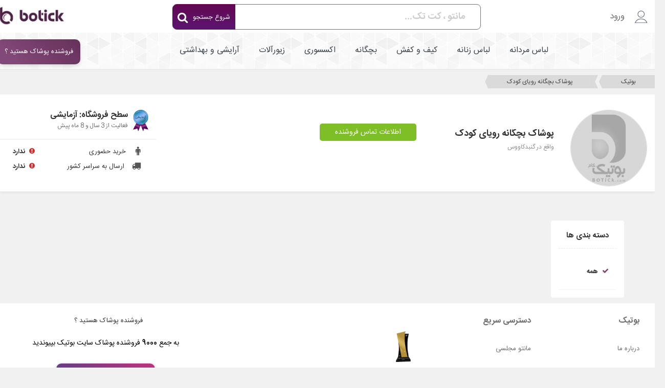

--- FILE ---
content_type: text/html; charset=UTF-8
request_url: https://botick.com/shop/royakids
body_size: 24783
content:
<!doctype html>
<html dir="rtl" lang="fa">
<head>
    <meta charset="utf-8"/>
<meta http-equiv="X-UA-Compatible" content="IE=edge"/>
<title>پوشاک بچگانه رویای کودک | بوتیک</title>
<meta name="description"  content="صفحه رسمی پوشاک بچگانه رویای کودک در سایت بوتیک - برای مشاهده آدرس و شماره تماس پوشاک بچگانه رویای کودک کلیک کنید - بوتیک جستجوگر لباس از هزاران فروشگاه ">


<meta name="msapplication-navbutton-color" content="#5a2753">
<meta name="apple-mobile-web-app-status-bar-style" content="#5a2753">
<meta name="samandehi" content="147189555"/>
<meta name="google-site-verification" content="MmE4bOfHm4_-y5yTNyLifGhQL1gvTr0Mob_sPE0jQjs" />
<meta name="csrf-token" content="iIE9bJQSNPODfpHhRT64axfWHGCyz43fUN72wABf">

<link rel="apple-touch-icon" sizes="180x180" href="https://botick.com/apple-touch-icon.png">
<link rel="icon" type="image/png" sizes="32x32" href="https://botick.com/favicon-32x32.png">
<link rel="icon" type="image/png" sizes="16x16" href="https://botick.com/favicon-16x16.png">
<link rel="manifest" href="https://botick.com/site.webmanifest">
<meta name="msapplication-TileColor" content="#da532c">
<meta name="theme-color" content="#ffffff">
<meta name="affiliAffiliate" content="affiliBotic1402">



<!-- Open Graph -->
    <meta property="og:image" content="https://botick.com/theme/img/defaultSellerLogo.jpg" />

<meta property="og:locale" content="fa_IR" />
<meta property="og:type" content="object" />
<meta property="og:title" content="پوشاک بچگانه رویای کودک | بوتیک" />
<meta property="og:description" content="صفحه رسمی پوشاک بچگانه رویای کودک در سایت بوتیک - برای مشاهده آدرس و شماره تماس پوشاک بچگانه رویای کودک کلیک کنید - بوتیک جستجوگر لباس از هزاران فروشگاه " />
<meta property="og:url" content="https://botick.com/shop/royakids" />
<meta property="og:site_name" content="بوتیک" />
<!-- Open Graph -->
<!-- DC META -->
<meta name="DC.title" lang="fa" content="پوشاک بچگانه رویای کودک | بوتیک"/>
<meta name="DC.creator" content="BOTiCK"/>
<meta name="DC.description" lang="fa" content="صفحه رسمی پوشاک بچگانه رویای کودک در سایت بوتیک - برای مشاهده آدرس و شماره تماس پوشاک بچگانه رویای کودک کلیک کنید - بوتیک جستجوگر لباس از هزاران فروشگاه "/>
<meta name="DC.format" content="text/html"/>
<meta name="DC.language" content="fa"/>
<!-- DC META -->
    <!-- Next And prv -->
                                <link rel="canonical" href="https://botick.com/shop/royakids" />
   <!-- Favicon -->




<link rel="mask-icon" href="/theme/img/favico/site/safari-pinned-tab.svg" color="#5a2753">
<!-- Mobile Metas -->


<meta name="viewport" content="width=device-width, initial-scale=1">

<!--[if IE]>
<link rel="stylesheet" href="/theme/assets/css/rtl-ie.css">
<![endif]-->
<!--[if lte IE 8]>
<script src="/theme/assets/js/respond.js"></script>
<script src="/theme/assets/js/excanvas.js"></script>
<![endif]-->
<!--[if lt IE 9]>
<script src="/theme/assets/js/jquery-1.11.3.min.js"></script>
<![endif]-->
<!--[if gte IE 9]><!-->


<script src="https://botick.com/assets/js/jquery-2.1.4.min.js"></script>


<!--<![endif]-->



    <script src="https://botick.com/js/vendor/vue.min.js"></script>

<link rel="manifest" href="https://botick.com/manifest.json?v=0.1">
<style>
    [v-cloak] {
        display: none;
    }
    .scroll-to-top{
        visibility: hidden !important;
    }
</style>
    <link rel='stylesheet' href='/assets/css/separated/main.css?id=3db1fd3e06af7b0ab5e4' type='text/css' media='all'/>
    <link rel='stylesheet' href='/assets/css/separated/shop.css?id=b17dd07de3a0df6624ea' type='text/css' media='all'/>
    <link rel="preload" onload="this.rel='stylesheet'" as="style" href='/assets/css/separated/components.css?id=2e8d340325f375b641d9' type='text/css' media='all'/>
    
<!-- Google tag (gtag.js) -->
<script async src="https://www.googletagmanager.com/gtag/js?id=G-3ZD5QCCRDK"></script>
<script>
  window.dataLayer = window.dataLayer || [];
  function gtag(){dataLayer.push(arguments);}
  gtag('js', new Date());

  gtag('config', 'G-3ZD5QCCRDK');
</script>
</head>
<body class="demo demo_3">

<div id="refo" class="body">




    <header id="header" class="nav-bar margin-mobile-top">
        <div id="headerSearchApp">
<div class="menu_top hidden-xs hidden-sm">
    <div class="container">
        <div class="row">
            <div class="col-md-3">
                <ul class="first-menu">
                    
                    
                    
                    
                    

                                    <li>
                        <a href="https://botick.com/login" style="color:#707070">
                            <img src="https://botick.com/assets/images/icon-communications-avatar-light.svg" alt=" ورود" style="margin-top: 2px;margin-left: 15px;font-size: 24px;color: #515151">
                            
                            ورود
                        </a>

                    </li>
                    <li>


                    </li>
                                        </ul>
            </div>
            <div class="col-md-7" style="padding-left: 140px;z-index: 3;">
                <div class="box-search-index">
                    
                    <span>
                        <form v-on:submit.prevent="goToSearchPage">
                        <input class="box-shearch-input pr-25" type="text" v-model="searchQuery" ref="searchQuery" v-on:keyup.esc="removeSearchQuery(false);  " v-on:keyup.enter="goToSearchPage"  v-on:click="grayBackground = true;showSearchResults=true" placeholder=" مانتو ، کت تک..." >
                        </form>
                        <a href="#" v-if="searchQuery !== null && searchQuery.length!==0" v-on:click.prevent="removeSearchQuery(false)" class="close-search-box"><i class="fa fa-times" aria-hidden="true"></i></a>
                        <a href="#" v-on:click.prevent="goToSearchPage" class="btn-search-green">
                            <span>شروع جستجو</span>
                            <i class="fa fa-search"></i>
                        </a>
                        
                        <div class="relative" v-if="showSearchResults && searchQuery!== null && searchQuery.length!==0" style="z-index: 50" v-cloak >
                            <div style="position: absolute; left: 0; top: -7px; right: 0; background: #fff; border-bottom-right-radius: 6px; border-bottom-left-radius: 6px; border-top-right-radius: 0; border-top-left-radius: 0; height: auto; padding:0 15px; box-shadow: rgba(0, 0, 0, 0.24) 0px 40px 40px; border-top: 1px solid #ebebeb;">
                                
                                
                                
                                <div class="center">
                                    <div v-if="queryIsLoading" class="center">
                                        <i class="fa fa-circle-o-notch fa-spin" style=" margin-top: 30px; font-size: 31px; color: #c8e0eb; "></i>
                                    </div>
                                </div>

                                <div class="row" v-if="productResults !== null && typeof(productResults.products) !='undefined' && productResults.products.length > 0">
                                 <div class="col-xl-12 col-md-12 col-lg-12" style="background-color: rgba(112, 112, 112, 0.1);">
                                        <a href="#">
                                     <div class="text-right  pr-15 pb-10 ">
                                      <i class="fa fa-search" aria-hidden="true"></i>
                                        <span class="search-name">
                                            <a :href="'/Search?keyword='+searchQuery" style="color: black;">
                                                <strong>جستجوی</strong> {{ searchQuery }}
                                            </a>
                                        </span>
                                        </div>
                                        </a>
                                    </div>

                                      <div class="col-xl-12 col-md-12 col-lg-12" v-for="category in categoryResults.slice(0, 5)">
                                          <a :href="category.url">
                                            <div class="text-right  search-result pr-15">
                                                <p class="mb-none search-name">{{ category.title }}</p>
                                                <p class="text-muted">در دسته بندی {{ category.title }}</p>
                                            </div>
                                          </a>
                                      </div>
                                </div>

                            </div>
                        </div>
                        
                    </span>
                </div>
            </div>
            <div class="col-md-2">
                <a href="/" title="بوتیک جستجوگر لباس">
                    <img src="https://botick.com/assets/images/logo-light@3x.png" class="m-logo" alt="جستجوگر لباس بوتیک">
                </a>
            </div>
        </div>
    </div>
</div>
<div class="showAfterLoad" style="display: none" xmlns:v-on="http://www.w3.org/1999/xhtml">
    <div class="menu-fixed-mobile hidden-lg hidden-md navbar smart-scroll navbar-expand-lg "  style="background-color: inherit;top: -1px;width: 100.5%;
right: -0.3%;">
        <div class="col-sm-12 col-xs-12" style="background-color: white;">
            <div class="row" style="background-color: white">
        <div class="col-xs-3" style="background: white;">
            <a id="slidx-button" title="منو" class="js-open-right-slidebar bars-menu pl-none">
                <img src="https://botick.com/assets/images/Group 165.svg" class="mt-10" alt="منو  ">
                
            </a>
        </div>

        <div class="col-xs-6 center" style="background: white;">
            <a href="/" title="بوتیک ، جستجوگر لباس">
                <img src="https://botick.com/assets/images/logo-light@3x.png" alt="بوتیک ، جستجوگر لباس" style=" width: 85px; margin-top: 10px; margin-bottom: 10px; ">
            </a>
           <a href="https://botick.com/landing/sellers" class="btn-create" >ایجاد فروشگاه</a>
        </div>

        
        <div class="col-xs-3 pt-5" style="background: white;">
            


            
        </div>
        
            </div>
        </div>
        <div class="col-xs-12 col-sm-12 text-center" style="">
            <div class="row" style="">
                        <div class="col-xs-12" style="background-color: white">

                            <input class="main-search-input" aria-label="Search"  title="search"  type="search" v-model="searchQuery" ref="searchQuery"
                                   v-on:keyup.esc="removeSearchQuery(false);  " v-on:keyup.enter="goToSearchPage"
                                   v-on:click="grayBackground = true;showSearchResults=true" placeholder="جستجوی سریع در محصولات....">
                                <template v-if="searchQuery">
                                    <a href="#" v-if="searchQuery !== null && searchQuery.length!==0" v-on:click.prevent="removeSearchQuery(false)">
                                        
                                            <svg style="position: absolute;margin-top:7px;left:25px;width:20px; height:20px;color: #707070;font-weight: initial;" xmlns='http://www.w3.org/2000/svg' class='ionicon ' viewBox='0 0 512 512'><title>Close</title><path fill='none' stroke='currentColor' stroke-linecap='round' stroke-linejoin='round' stroke-width='32' d='M368 368L144 144M368 144L144 368'/></svg>
                                        
                                        
                                        
                                    </a>
                                </template>
                                <template v-else>
                                    <a href="#" style="cursor: not-allowed">

                                        <i class="fa fa-search" aria-hidden="true"
                                           style="position: absolute;margin-top: 10px;left:30px;color: #630852"></i>
                                    </a>
                                </template>


                        </div>

                        </div>
            <div v-if="queryIsLoading" class="center" v-cloak>
                <i class="fa fa-circle-o-notch fa-spin"
                   style="margin-top: 30px;font-size: 61px;color: rgb(168, 44, 148);"></i>
                <p style=" margin-top: 20px; font-size: 16px; font-weight: 700; color: #7d7d7d; ">درحال
                    بارگذاری ...</p>
            </div>
            
                <template v-else>
                    <div class="border-gray col-xs-12" v-if="searchQuery" style="margin-top: -16px;background-color: white">
                        <div class="col-xs-12 p-none" style="height: 55px;background-color: rgba(112, 112, 112, 0.1); border-top-left-radius: 10px;border-top-right-radius: 10px;">
                            <a :href="'/Search?keyword='+searchQuery">
                                <object>
                                    <div class="text-right search-result pr-15 pt-10">
                                        <i class="fa fa-search" aria-hidden="true"></i>
                                        <span class="search-name">
                                        
                                        <a :href="'/Search?keyword='+searchQuery" style="color: black;">
                                            <strong>جستجوی</strong> {{ searchQuery }}
                                        </a>
                                    </span>
                                    </div>
                                </object>
                            </a>
                        </div>
                        <div class="col-xs-12 p-none" style="height: 60px" v-for="category in categoryResults.slice(0, 5)">
                            <a :href="category.url">
                                <div class="text-right  search-result pr-15">
                                    <p class="mb-none search-name">{{ category.title }}</p>
                                    <p class="text-muted search-categories ">در دسته بندی {{ category.title }}</p>
                                </div>
                            </a>
                        </div>
                    </div>
                </template>
            </div>
        </div>





    <div class="slidx-menu"  >

        <div class="ul-profile-menu-mobile">
            <div class="bg-user">

                
                                


                
                                <div>
                    <div class="center"><img src="https://botick.com/theme/img/logo/logo_light.png?v_0.2" class="img-logo-menu-mobile" width="300" height="94" alt="بوتیک ، جستجوگر لباس"></div>
                    <ul class="menu-user-mobile">
                        <li class="ml-15">
                            <a href="https://botick.com/login" title="ورود">
                                <i class="fa fa-sign-in" aria-hidden="true"></i>
                                <span>ورود</span>
                            </a>
                        </li>
                        <li>
                            <a href="https://botick.com/landing/sellers" title="ایجاد فروشگاه">

                                <span>ایجاد فروشگاه</span>
                            </a>
                        </li>
                    </ul>
                </div>
                                

            </div>
        </div>
        
        <div id="dl-menu" class="dl-menuwrapper">
            <ul class="dl-menu dl-menuopen">
                <li>
                    <a href="#" title="مردانه">
                        <img src="https://botick.com/theme/img/ii-men.png" alt="لباس مردانه" style=" width: 28px; margin-left: 10px; ">مردانه
                    </a>
                    <ul class="dl-submenu">
                                                    <li><a href="https://botick.com/شلوار-اسلش-مردانه/">شلوار اسلش مردانه</a></li>
                                                    <li><a href="https://botick.com/شلوار-جین-مردانه/">شلوار جین مردانه</a></li>
                                                    <li><a href="https://botick.com/پوشاک-و-لوازم-شنا-مردانه/">پوشاک و لوازم شنا مردانه</a></li>
                                                    <li><a href="https://botick.com/تاپ-و-رکابی-مردانه/">تاپ و رکابی مردانه</a></li>
                                                    <li><a href="https://botick.com/كت-و-شلوار/">كت و شلوار</a></li>
                                                    <li><a href="https://botick.com/شلوار-مردانه-پارچه-ای-و-کتان-مردانه/">شلوار مردانه پارچه ای و کتان مردانه</a></li>
                                                    <li><a href="https://botick.com/كت-تک/">كت تک</a></li>
                                                    <li><a href="https://botick.com/جلیقه-و-ژیله/">جلیقه و ژیله</a></li>
                                                    <li><a href="https://botick.com/پيراهن-مردانه/">پيراهن مردانه</a></li>
                                                    <li><a href="https://botick.com/تی-شرت-و-پولو-شرت-مردانه/">تی شرت و پولو شرت مردانه</a></li>
                                                    <li><a href="https://botick.com/بلوز/">بلوز</a></li>
                                                    <li><a href="https://botick.com/سایز-بزرگ-مردانه/">سایز بزرگ مردانه</a></li>
                                                    <li><a href="https://botick.com/شلوارک-مردانه/">شلوارک مردانه</a></li>
                                                    <li><a href="https://botick.com/ست-ورزشی-مردانه/">ست ورزشی مردانه</a></li>
                                                    <li><a href="https://botick.com/ست-زوج-و-خانواده/">ست زوج و خانواده</a></li>
                                                    <li><a href="https://botick.com/لباس-راحتی-مردانه/">لباس راحتی مردانه</a></li>
                                                    <li><a href="https://botick.com/لباس-زیر-مردانه/">لباس زیر مردانه</a></li>
                                                    <li><a href="https://botick.com/کاپشن-و-بارانی-مردانه/">کاپشن و بارانی مردانه</a></li>
                                                    <li><a href="https://botick.com/پالتو-مردانه/">پالتو مردانه</a></li>
                                                    <li><a href="https://botick.com/سوئیشرت-و-هودی-مردانه/">سوئیشرت و هودی مردانه</a></li>
                                                    <li><a href="https://botick.com/پليور-و-ژاکت-مردانه/">پليور و ژاکت مردانه</a></li>
                                            </ul>
                </li>
                <li>
                    <a href="#" title="زنانه">
                        <img src="https://botick.com/theme/img/ii-women.png" alt="لباس زنانه" style=" width: 28px; margin-left: 10px; ">زنانه
                    </a>
                    <ul class="dl-submenu">
                                                    <li><a href="https://botick.com/پیراهن-ساحلی/">پیراهن ساحلی</a></li>
                                                    <li><a href="https://botick.com/شلوار-اسلش-زنانه/">شلوار اسلش زنانه</a></li>
                                                    <li><a href="https://botick.com/لگ-و-ساپورت/">لگ و ساپورت</a></li>
                                                    <li><a href="https://botick.com/شلوار-جین-زنانه/">شلوار جین زنانه</a></li>
                                                    <li><a href="https://botick.com/پوشاک-و-لوازم-شنا-زنانه/">پوشاک و لوازم شنا زنانه</a></li>
                                                    <li><a href="https://botick.com/رویه-و-بافت/">رویه و بافت</a></li>
                                                    <li><a href="https://botick.com/ست-زوج-و-خانواده/">ست زوج و خانواده</a></li>
                                                    <li><a href="https://botick.com/لباس--مجلسی/">لباس  مجلسی</a></li>
                                                    <li><a href="https://botick.com/پيراهن-و-سارافون-زنانه/">پيراهن و سارافون زنانه</a></li>
                                                    <li><a href="https://botick.com/كت-و-دامن/">كت و دامن</a></li>
                                                    <li><a href="https://botick.com/دامن/">دامن</a></li>
                                                    <li><a href="https://botick.com/كت-و-شلوار-زنانه/">كت و شلوار زنانه</a></li>
                                                    <li><a href="https://botick.com/شلوار-پارچه-ای-و-کتانی-زنانه/">شلوار پارچه ای و کتانی زنانه</a></li>
                                                    <li><a href="https://botick.com/سرهمی-و-اورال-زنانه/">سرهمی و اورال زنانه</a></li>
                                                    <li><a href="https://botick.com/لباس-عروس/">لباس عروس</a></li>
                                                    <li><a href="https://botick.com/لباس-بارداری-و-شیردهی/">لباس بارداری و شیردهی</a></li>
                                                    <li><a href="https://botick.com/سایز-بزرگ-زنانه/">سایز بزرگ زنانه</a></li>
                                                    <li><a href="https://botick.com/مانتو/">مانتو</a></li>
                                                    <li><a href="https://botick.com/مانتو-شلوار-اداری/">مانتو شلوار اداری</a></li>
                                                    <li><a href="https://botick.com/شومیز/">شومیز</a></li>
                                                    <li><a href="https://botick.com/تونیک/">تونیک</a></li>
                                                    <li><a href="https://botick.com/بلوز-زنانه/">بلوز زنانه</a></li>
                                                    <li><a href="https://botick.com/تی-شرت-زنانه/">تی شرت زنانه</a></li>
                                                    <li><a href="https://botick.com/تاپ-زنانه/">تاپ زنانه</a></li>
                                                    <li><a href="https://botick.com/شلوارک-زنانه/">شلوارک زنانه</a></li>
                                                    <li><a href="https://botick.com/ست-ورزشی-زنانه/">ست ورزشی زنانه</a></li>
                                                    <li><a href="https://botick.com/لباس-راحتی-زنانه/">لباس راحتی زنانه</a></li>
                                                    <li><a href="https://botick.com/لباس-زیر-زنانه/">لباس زیر زنانه</a></li>
                                                    <li><a href="https://botick.com/لباس-سنتی/">لباس سنتی</a></li>
                                                    <li><a href="https://botick.com/شال-و-روسری/">شال و روسری</a></li>
                                                    <li><a href="https://botick.com/چادر-و-مقنعه/">چادر و مقنعه</a></li>
                                                    <li><a href="https://botick.com/پالتو-زنانه/">پالتو زنانه</a></li>
                                                    <li><a href="https://botick.com/کاپشن-و-بارانی-زنانه/">کاپشن و بارانی زنانه</a></li>
                                                    <li><a href="https://botick.com/پانچو-و-شنل/">پانچو و شنل</a></li>
                                                    <li><a href="https://botick.com/سوئیشرت-زنانه/">سوئیشرت زنانه</a></li>
                                                    <li><a href="https://botick.com/پلیور-و-ژاکت-زنانه/">پلیور و ژاکت زنانه</a></li>
                                            </ul>
                </li>
                <li>
                    <a href="#" title="بچگانه">
                        <img src="https://botick.com/theme/img/ii-kids.png" alt="لباس بچگانه" style=" width: 28px; margin-left: 10px; ">بچگانه
                    </a>
                    <ul class="dl-submenu">
                                                    <li><a href="https://botick.com/پوشاک-نوزاد/">پوشاک نوزاد</a></li>
                                                    <li><a href="https://botick.com/ست-زوج-و-خانواده/">ست زوج و خانواده</a></li>
                                                    <li><a href="https://botick.com/زیورآلات-کودک/">زیورآلات کودک</a></li>
                                                    <li><a href="https://botick.com/اکسسوری-نوزاد/">اکسسوری نوزاد</a></li>
                                                    <li><a href="https://botick.com/لباس-کودک-دخترانه/">لباس کودک دخترانه</a></li>
                                                    <li><a href="https://botick.com/کیف-و-کفش-بچگانه/">کیف و کفش بچگانه</a></li>
                                                    <li><a href="https://botick.com/لباس-کودک-پسرانه/">لباس کودک پسرانه</a></li>
                                            </ul>
                </li>
                <li>
                    <a href="#" title="کیف و کفش">
                        <img src="https://botick.com/theme/img/ii-bagshoe.png" alt="کیف و کفش" style=" width: 28px; margin-left: 10px; ">کیف و کفش
                    </a>
                    <ul class="dl-submenu">
                                                    <li><a href="https://botick.com/کفش-تخت-زنانه/">کفش تخت زنانه</a></li>
                                                    <li><a href="https://botick.com/کیف-اداری/">کیف اداری</a></li>
                                                    <li><a href="https://botick.com/ست-کیف-و-کفش-زنانه/">ست کیف و کفش زنانه</a></li>
                                                    <li><a href="https://botick.com/كفش-پاشنه-بلند-زنانه/">كفش پاشنه بلند زنانه</a></li>
                                                    <li><a href="https://botick.com/كتانی-زنانه/">كتانی زنانه</a></li>
                                                    <li><a href="https://botick.com/بوت-زنانه/">بوت زنانه</a></li>
                                                    <li><a href="https://botick.com/كتانی-مردانه/">كتانی مردانه</a></li>
                                                    <li><a href="https://botick.com/كفش-مردانه/">كفش مردانه</a></li>
                                                    <li><a href="https://botick.com/بوت-مردانه/">بوت مردانه</a></li>
                                                    <li><a href="https://botick.com/کیف-و-کفش-بچگانه/">کیف و کفش بچگانه</a></li>
                                                    <li><a href="https://botick.com/كيف-زنانه/">كيف زنانه</a></li>
                                                    <li><a href="https://botick.com/كيف-مردانه/">كيف مردانه</a></li>
                                                    <li><a href="https://botick.com/کیف-پول-و-جا-کارتی/">کیف پول و جا کارتی</a></li>
                                                    <li><a href="https://botick.com/صندل-دمپایی-و-روفرشی-زنانه/">صندل دمپایی و روفرشی زنانه</a></li>
                                                    <li><a href="https://botick.com/صندل-دمپایی-و-روفرشی-مردانه/">صندل دمپایی و روفرشی مردانه</a></li>
                                                    <li><a href="https://botick.com/کوله-پشتی/">کوله پشتی</a></li>
                                                    <li><a href="https://botick.com/ساک-و-چمدان/">ساک و چمدان</a></li>
                                            </ul>
                </li>
                <li>
                    <a href="#" title="اکسسوری">
                        <img src="https://botick.com/theme/img/ii-accessory.png" alt="اکسسوری" style=" width: 28px; margin-left: 10px; ">اکسسوری
                    </a>
                    <ul class="dl-submenu">
                                                    <li><a href="https://botick.com/دستبند-و-پابند/">دستبند و پابند</a></li>
                                                    <li><a href="https://botick.com/گردنبند/">گردنبند</a></li>
                                                    <li><a href="https://botick.com/ست-زیورالات/">ست زیورالات</a></li>
                                                    <li><a href="https://botick.com/گوشواره/">گوشواره</a></li>
                                                    <li><a href="https://botick.com/انگشتر/">انگشتر</a></li>
                                                    <li><a href="https://botick.com/آویز-ساعت/">آویز ساعت</a></li>
                                                    <li><a href="https://botick.com/زیورآلات-کودک/">زیورآلات کودک</a></li>
                                            </ul>
                </li>
                <li>
                    <a href="#" title="زیورآلات">
                        <img src="https://botick.com/theme/img/ii-jewlery.png" alt="زیورآلات" style=" width: 28px; margin-left: 10px; ">زیورآلات
                    </a>
                    <ul class="dl-submenu">
                                                    <li><a href="https://botick.com/دستبند-و-پابند/">دستبند و پابند</a></li>
                                                    <li><a href="https://botick.com/گردنبند/">گردنبند</a></li>
                                                    <li><a href="https://botick.com/ست-زیورالات/">ست زیورالات</a></li>
                                                    <li><a href="https://botick.com/گوشواره/">گوشواره</a></li>
                                                    <li><a href="https://botick.com/انگشتر/">انگشتر</a></li>
                                                    <li><a href="https://botick.com/آویز-ساعت/">آویز ساعت</a></li>
                                                    <li><a href="https://botick.com/زیورآلات-کودک/">زیورآلات کودک</a></li>
                                            </ul>
                </li>
                <li>
                    <a href="#" title="آرایشی و بهداشتی">
                        <img src="https://botick.com/theme/img/ii-cosmatic.png" alt="آرایشی و بهداشتی" style=" width: 28px; margin-left: 10px; ">آرایشی و بهداشتی
                    </a>
                    <ul class="dl-submenu">
                        <li>
                            <a href="#" title="آرایشی">
                                آرایشی
                            </a>
                            <ul class="dl-submenu">
                                                                    <li><a href="https://botick.com/آرایش-مو/" title="آرایش مو">آرایش مو</a></li>
                                                                    <li><a href="https://botick.com/آرایش-ابرو/" title="آرایش ابرو">آرایش ابرو</a></li>
                                                                    <li><a href="https://botick.com/آرایش-چشم/" title="آرایش چشم">آرایش چشم</a></li>
                                                                    <li><a href="https://botick.com/آرایش-لب/" title="آرایش لب">آرایش لب</a></li>
                                                                    <li><a href="https://botick.com/آرایش-پوست/" title="آرایش پوست">آرایش پوست</a></li>
                                                                    <li><a href="https://botick.com/زیبایی-ناخن-ها/" title="زیبایی ناخن ها">زیبایی ناخن ها</a></li>
                                                                    <li><a href="https://botick.com/ابزار-آرایشی/" title="ابزار آرایشی">ابزار آرایشی</a></li>
                                                            </ul>
                        </li>
                        <li>
                            <a href="#" title="بهداشتی">
                                بهداشتی
                            </a>
                            <ul class="dl-submenu">
                                                                    <li><a href="https://botick.com/بهداشت-و-مراقبت-دهان-و-دندان/" title="بهداشت و مراقبت دهان و دندان">بهداشت و مراقبت دهان و دندان</a></li>
                                                                    <li><a href="https://botick.com/بهداشت-و-مراقبت-پوست/" title="بهداشت و مراقبت پوست">بهداشت و مراقبت پوست</a></li>
                                                                    <li><a href="https://botick.com/بهداشت-و-مراقبت-مو/" title="بهداشت و مراقبت مو">بهداشت و مراقبت مو</a></li>
                                                                    <li><a href="https://botick.com/بهداشت-و-مراقبت-بدن/" title="بهداشت و مراقبت بدن">بهداشت و مراقبت بدن</a></li>
                                                            </ul>
                        </li>
                        <li>
                            <a href="#" title="عطر">
                                عطر
                            </a>
                            <ul class="dl-submenu">
                                                                    <li><a href="https://botick.com/عطر-و-ادکلن/" title="عطر و ادکلن">عطر و ادکلن</a></li>
                                                                    <li><a href="https://botick.com/اسپری،-مام-و-خوشبو-کننده-بدن/" title="اسپری، مام و خوشبو کننده بدن">اسپری، مام و خوشبو کننده بدن</a></li>
                                                            </ul>
                        </li>
                    </ul>
                </li>
                <li><a href="https://botick.com/%D8%AA%D8%AE%D9%81%DB%8C%D9%81-%D9%84%D8%A8%D8%A7%D8%B3" class="link-offer-menu mt-none"><img src="/theme/img/offer-icon.png" style="margin-left: 13px;width: 25px;margin-right: -3px;" alt="حراجی‌ها">حراجی‌ها</a></li>
                <li style=" background: #e9e9e9; ">
                    <div>
                                            </div>
                </li>
            </ul>

        </div><!-- /dl-menuwrapper -->
        </div>
</div>


    

    
    
        
        
            
            
                
            
            
                
            
            
        
    

<div class="menu_category hidden-xs hidden-sm">
    <div class="container">
        <div class="content">

        <ul class="exo-menu">
            <li class="mega-drop-down"><a href="https://botick.com/لباس-مردانه/">لباس مردانه</a>
                <div class="animated fadeIn mega-menu">
                    <div class="mega-menu-wrap">
                        <div class="row">
                                                        <div class="col-md-4">
                                <ul class="stander" style="margin-top: 30px ">
                                                                           <li><a href="https://botick.com/شلوار-اسلش-مردانه/"><i class="fa fa-caret-left right ml-15 f-15"></i> شلوار اسلش مردانه</a></li>
                                                                            <li><a href="https://botick.com/شلوار-جین-مردانه/"><i class="fa fa-caret-left right ml-15 f-15"></i> شلوار جین مردانه</a></li>
                                                                            <li><a href="https://botick.com/پوشاک-و-لوازم-شنا-مردانه/"><i class="fa fa-caret-left right ml-15 f-15"></i> پوشاک و لوازم شنا مردانه</a></li>
                                                                            <li><a href="https://botick.com/تاپ-و-رکابی-مردانه/"><i class="fa fa-caret-left right ml-15 f-15"></i> تاپ و رکابی مردانه</a></li>
                                                                            <li><a href="https://botick.com/كت-و-شلوار/"><i class="fa fa-caret-left right ml-15 f-15"></i> كت و شلوار</a></li>
                                                                            <li><a href="https://botick.com/شلوار-مردانه-پارچه-ای-و-کتان-مردانه/"><i class="fa fa-caret-left right ml-15 f-15"></i> شلوار مردانه پارچه ای و کتان مردانه</a></li>
                                                                            <li><a href="https://botick.com/كت-تک/"><i class="fa fa-caret-left right ml-15 f-15"></i> كت تک</a></li>
                                                                            <li><a href="https://botick.com/جلیقه-و-ژیله/"><i class="fa fa-caret-left right ml-15 f-15"></i> جلیقه و ژیله</a></li>
                                                                            <li><a href="https://botick.com/پيراهن-مردانه/"><i class="fa fa-caret-left right ml-15 f-15"></i> پيراهن مردانه</a></li>
                                                                            <li><a href="https://botick.com/تی-شرت-و-پولو-شرت-مردانه/"><i class="fa fa-caret-left right ml-15 f-15"></i> تی شرت و پولو شرت مردانه</a></li>
                                                                            <li><a href="https://botick.com/بلوز/"><i class="fa fa-caret-left right ml-15 f-15"></i> بلوز</a></li>
                                                                            
                                </ul>
                            </div>
                                                        <div class="col-md-4">
                                <ul class="stander" style="margin-top: 30px ">
                                                                           <li><a href="https://botick.com/سایز-بزرگ-مردانه/"><i class="fa fa-caret-left right ml-15 f-15"></i> سایز بزرگ مردانه</a></li>
                                                                            <li><a href="https://botick.com/شلوارک-مردانه/"><i class="fa fa-caret-left right ml-15 f-15"></i> شلوارک مردانه</a></li>
                                                                            <li><a href="https://botick.com/ست-ورزشی-مردانه/"><i class="fa fa-caret-left right ml-15 f-15"></i> ست ورزشی مردانه</a></li>
                                                                            <li><a href="https://botick.com/ست-زوج-و-خانواده/"><i class="fa fa-caret-left right ml-15 f-15"></i> ست زوج و خانواده</a></li>
                                                                            <li><a href="https://botick.com/لباس-راحتی-مردانه/"><i class="fa fa-caret-left right ml-15 f-15"></i> لباس راحتی مردانه</a></li>
                                                                            <li><a href="https://botick.com/لباس-زیر-مردانه/"><i class="fa fa-caret-left right ml-15 f-15"></i> لباس زیر مردانه</a></li>
                                                                            <li><a href="https://botick.com/کاپشن-و-بارانی-مردانه/"><i class="fa fa-caret-left right ml-15 f-15"></i> کاپشن و بارانی مردانه</a></li>
                                                                            <li><a href="https://botick.com/پالتو-مردانه/"><i class="fa fa-caret-left right ml-15 f-15"></i> پالتو مردانه</a></li>
                                                                            <li><a href="https://botick.com/سوئیشرت-و-هودی-مردانه/"><i class="fa fa-caret-left right ml-15 f-15"></i> سوئیشرت و هودی مردانه</a></li>
                                                                            <li><a href="https://botick.com/پليور-و-ژاکت-مردانه/"><i class="fa fa-caret-left right ml-15 f-15"></i> پليور و ژاکت مردانه</a></li>
                                                                            
                                </ul>
                            </div>
                            

                        </div>
                    </div>
                </div>
            </li>
            <li class="mega-drop-down"><a href="https://botick.com/لباس-زنانه/">لباس زنانه</a>
                <div class="animated fadeIn mega-menu">
                    <div class="mega-menu-wrap">
                        <div class="row">
                                                            <div class="col-md-4">
                                    <ul class="stander" style="margin-top: 30px ">
                                                                                    <li><a href="https://botick.com/پیراهن-ساحلی/"><i class="fa fa-caret-left right ml-15 f-15"></i> پیراهن ساحلی</a></li>
                                                                                    <li><a href="https://botick.com/شلوار-اسلش-زنانه/"><i class="fa fa-caret-left right ml-15 f-15"></i> شلوار اسلش زنانه</a></li>
                                                                                    <li><a href="https://botick.com/لگ-و-ساپورت/"><i class="fa fa-caret-left right ml-15 f-15"></i> لگ و ساپورت</a></li>
                                                                                    <li><a href="https://botick.com/شلوار-جین-زنانه/"><i class="fa fa-caret-left right ml-15 f-15"></i> شلوار جین زنانه</a></li>
                                                                                    <li><a href="https://botick.com/پوشاک-و-لوازم-شنا-زنانه/"><i class="fa fa-caret-left right ml-15 f-15"></i> پوشاک و لوازم شنا زنانه</a></li>
                                                                                    <li><a href="https://botick.com/رویه-و-بافت/"><i class="fa fa-caret-left right ml-15 f-15"></i> رویه و بافت</a></li>
                                                                                    <li><a href="https://botick.com/ست-زوج-و-خانواده/"><i class="fa fa-caret-left right ml-15 f-15"></i> ست زوج و خانواده</a></li>
                                                                                    <li><a href="https://botick.com/لباس--مجلسی/"><i class="fa fa-caret-left right ml-15 f-15"></i> لباس  مجلسی</a></li>
                                                                                    <li><a href="https://botick.com/پيراهن-و-سارافون-زنانه/"><i class="fa fa-caret-left right ml-15 f-15"></i> پيراهن و سارافون زنانه</a></li>
                                                                                    <li><a href="https://botick.com/كت-و-دامن/"><i class="fa fa-caret-left right ml-15 f-15"></i> كت و دامن</a></li>
                                                                                    <li><a href="https://botick.com/دامن/"><i class="fa fa-caret-left right ml-15 f-15"></i> دامن</a></li>
                                                                                    <li><a href="https://botick.com/كت-و-شلوار-زنانه/"><i class="fa fa-caret-left right ml-15 f-15"></i> كت و شلوار زنانه</a></li>
                                                                                
                                    </ul>
                                </div>
                                                            <div class="col-md-4">
                                    <ul class="stander" style="margin-top: 30px ">
                                                                                    <li><a href="https://botick.com/شلوار-پارچه-ای-و-کتانی-زنانه/"><i class="fa fa-caret-left right ml-15 f-15"></i> شلوار پارچه ای و کتانی زنانه</a></li>
                                                                                    <li><a href="https://botick.com/سرهمی-و-اورال-زنانه/"><i class="fa fa-caret-left right ml-15 f-15"></i> سرهمی و اورال زنانه</a></li>
                                                                                    <li><a href="https://botick.com/لباس-عروس/"><i class="fa fa-caret-left right ml-15 f-15"></i> لباس عروس</a></li>
                                                                                    <li><a href="https://botick.com/لباس-بارداری-و-شیردهی/"><i class="fa fa-caret-left right ml-15 f-15"></i> لباس بارداری و شیردهی</a></li>
                                                                                    <li><a href="https://botick.com/سایز-بزرگ-زنانه/"><i class="fa fa-caret-left right ml-15 f-15"></i> سایز بزرگ زنانه</a></li>
                                                                                    <li><a href="https://botick.com/مانتو/"><i class="fa fa-caret-left right ml-15 f-15"></i> مانتو</a></li>
                                                                                    <li><a href="https://botick.com/مانتو-شلوار-اداری/"><i class="fa fa-caret-left right ml-15 f-15"></i> مانتو شلوار اداری</a></li>
                                                                                    <li><a href="https://botick.com/شومیز/"><i class="fa fa-caret-left right ml-15 f-15"></i> شومیز</a></li>
                                                                                    <li><a href="https://botick.com/تونیک/"><i class="fa fa-caret-left right ml-15 f-15"></i> تونیک</a></li>
                                                                                    <li><a href="https://botick.com/بلوز-زنانه/"><i class="fa fa-caret-left right ml-15 f-15"></i> بلوز زنانه</a></li>
                                                                                    <li><a href="https://botick.com/تی-شرت-زنانه/"><i class="fa fa-caret-left right ml-15 f-15"></i> تی شرت زنانه</a></li>
                                                                                    <li><a href="https://botick.com/تاپ-زنانه/"><i class="fa fa-caret-left right ml-15 f-15"></i> تاپ زنانه</a></li>
                                                                                
                                    </ul>
                                </div>
                                                            <div class="col-md-4">
                                    <ul class="stander" style="margin-top: 30px ">
                                                                                    <li><a href="https://botick.com/شلوارک-زنانه/"><i class="fa fa-caret-left right ml-15 f-15"></i> شلوارک زنانه</a></li>
                                                                                    <li><a href="https://botick.com/ست-ورزشی-زنانه/"><i class="fa fa-caret-left right ml-15 f-15"></i> ست ورزشی زنانه</a></li>
                                                                                    <li><a href="https://botick.com/لباس-راحتی-زنانه/"><i class="fa fa-caret-left right ml-15 f-15"></i> لباس راحتی زنانه</a></li>
                                                                                    <li><a href="https://botick.com/لباس-زیر-زنانه/"><i class="fa fa-caret-left right ml-15 f-15"></i> لباس زیر زنانه</a></li>
                                                                                    <li><a href="https://botick.com/لباس-سنتی/"><i class="fa fa-caret-left right ml-15 f-15"></i> لباس سنتی</a></li>
                                                                                    <li><a href="https://botick.com/شال-و-روسری/"><i class="fa fa-caret-left right ml-15 f-15"></i> شال و روسری</a></li>
                                                                                    <li><a href="https://botick.com/چادر-و-مقنعه/"><i class="fa fa-caret-left right ml-15 f-15"></i> چادر و مقنعه</a></li>
                                                                                    <li><a href="https://botick.com/پالتو-زنانه/"><i class="fa fa-caret-left right ml-15 f-15"></i> پالتو زنانه</a></li>
                                                                                    <li><a href="https://botick.com/کاپشن-و-بارانی-زنانه/"><i class="fa fa-caret-left right ml-15 f-15"></i> کاپشن و بارانی زنانه</a></li>
                                                                                    <li><a href="https://botick.com/پانچو-و-شنل/"><i class="fa fa-caret-left right ml-15 f-15"></i> پانچو و شنل</a></li>
                                                                                    <li><a href="https://botick.com/سوئیشرت-زنانه/"><i class="fa fa-caret-left right ml-15 f-15"></i> سوئیشرت زنانه</a></li>
                                                                                    <li><a href="https://botick.com/پلیور-و-ژاکت-زنانه/"><i class="fa fa-caret-left right ml-15 f-15"></i> پلیور و ژاکت زنانه</a></li>
                                                                                
                                    </ul>
                                </div>
                            
                        </div>
                    </div>
                </div>
            </li>
            <li class="mega-drop-down"><a href="https://botick.com/کیف-و-کفش/">کیف و کفش</a>
                <div class="animated fadeIn mega-menu">
                    <div class="mega-menu-wrap">
                        <div class="row">

                                                            <div class="col-md-4">
                                    <ul class="stander" style="margin-top: 30px ">
                                                                                    <li><a href="https://botick.com/کفش-تخت-زنانه/"><i class="fa fa-caret-left right ml-15 f-15"></i> کفش تخت زنانه</a></li>
                                                                                    <li><a href="https://botick.com/کیف-اداری/"><i class="fa fa-caret-left right ml-15 f-15"></i> کیف اداری</a></li>
                                                                                    <li><a href="https://botick.com/ست-کیف-و-کفش-زنانه/"><i class="fa fa-caret-left right ml-15 f-15"></i> ست کیف و کفش زنانه</a></li>
                                                                                    <li><a href="https://botick.com/كفش-پاشنه-بلند-زنانه/"><i class="fa fa-caret-left right ml-15 f-15"></i> كفش پاشنه بلند زنانه</a></li>
                                                                                    <li><a href="https://botick.com/كتانی-زنانه/"><i class="fa fa-caret-left right ml-15 f-15"></i> كتانی زنانه</a></li>
                                                                                    <li><a href="https://botick.com/بوت-زنانه/"><i class="fa fa-caret-left right ml-15 f-15"></i> بوت زنانه</a></li>
                                                                                    <li><a href="https://botick.com/كتانی-مردانه/"><i class="fa fa-caret-left right ml-15 f-15"></i> كتانی مردانه</a></li>
                                                                                    <li><a href="https://botick.com/كفش-مردانه/"><i class="fa fa-caret-left right ml-15 f-15"></i> كفش مردانه</a></li>
                                                                                    <li><a href="https://botick.com/بوت-مردانه/"><i class="fa fa-caret-left right ml-15 f-15"></i> بوت مردانه</a></li>
                                                                                
                                    </ul>
                                </div>
                                                            <div class="col-md-4">
                                    <ul class="stander" style="margin-top: 30px ">
                                                                                    <li><a href="https://botick.com/کیف-و-کفش-بچگانه/"><i class="fa fa-caret-left right ml-15 f-15"></i> کیف و کفش بچگانه</a></li>
                                                                                    <li><a href="https://botick.com/كيف-زنانه/"><i class="fa fa-caret-left right ml-15 f-15"></i> كيف زنانه</a></li>
                                                                                    <li><a href="https://botick.com/كيف-مردانه/"><i class="fa fa-caret-left right ml-15 f-15"></i> كيف مردانه</a></li>
                                                                                    <li><a href="https://botick.com/کیف-پول-و-جا-کارتی/"><i class="fa fa-caret-left right ml-15 f-15"></i> کیف پول و جا کارتی</a></li>
                                                                                    <li><a href="https://botick.com/صندل-دمپایی-و-روفرشی-زنانه/"><i class="fa fa-caret-left right ml-15 f-15"></i> صندل دمپایی و روفرشی زنانه</a></li>
                                                                                    <li><a href="https://botick.com/صندل-دمپایی-و-روفرشی-مردانه/"><i class="fa fa-caret-left right ml-15 f-15"></i> صندل دمپایی و روفرشی مردانه</a></li>
                                                                                    <li><a href="https://botick.com/کوله-پشتی/"><i class="fa fa-caret-left right ml-15 f-15"></i> کوله پشتی</a></li>
                                                                                    <li><a href="https://botick.com/ساک-و-چمدان/"><i class="fa fa-caret-left right ml-15 f-15"></i> ساک و چمدان</a></li>
                                                                                
                                    </ul>
                                </div>
                            
                        </div>
                    </div>
                </div>
            </li>
            <li class="mega-drop-down"><a href="https://botick.com/لباس-بچه-گانه/">بچگانه</a>
                <div class="animated fadeIn mega-menu">
                    <div class="mega-menu-wrap">
                        <div class="row">
                                                            <div class="col-md-4">
                                    <ul class="stander" style="margin-top: 30px ">
                                                                                    <li><a href="https://botick.com/پوشاک-نوزاد/"><i class="fa fa-caret-left right ml-15 f-15"></i> پوشاک نوزاد</a></li>
                                                                                    <li><a href="https://botick.com/ست-زوج-و-خانواده/"><i class="fa fa-caret-left right ml-15 f-15"></i> ست زوج و خانواده</a></li>
                                                                                    <li><a href="https://botick.com/زیورآلات-کودک/"><i class="fa fa-caret-left right ml-15 f-15"></i> زیورآلات کودک</a></li>
                                                                                    <li><a href="https://botick.com/اکسسوری-نوزاد/"><i class="fa fa-caret-left right ml-15 f-15"></i> اکسسوری نوزاد</a></li>
                                                                                    <li><a href="https://botick.com/لباس-کودک-دخترانه/"><i class="fa fa-caret-left right ml-15 f-15"></i> لباس کودک دخترانه</a></li>
                                                                                    <li><a href="https://botick.com/کیف-و-کفش-بچگانه/"><i class="fa fa-caret-left right ml-15 f-15"></i> کیف و کفش بچگانه</a></li>
                                                                                    <li><a href="https://botick.com/لباس-کودک-پسرانه/"><i class="fa fa-caret-left right ml-15 f-15"></i> لباس کودک پسرانه</a></li>
                                                                                
                                    </ul>
                                </div>
                            
                        </div>
                    </div>
                </div>
            </li>
            <li class="mega-drop-down"><a href="https://botick.com/زیورآلات/">اکسسوری</a>
                <div class="animated fadeIn mega-menu">
                    <div class="mega-menu-wrap">
                        <div class="row">

                                                            <div class="col-md-4">
                                    <ul class="stander" style="margin-top: 30px ">
                                                                                    <li><a href="https://botick.com/دستبند-و-پابند/"><i class="fa fa-caret-left right ml-15 f-15"></i> دستبند و پابند</a></li>
                                                                                    <li><a href="https://botick.com/گردنبند/"><i class="fa fa-caret-left right ml-15 f-15"></i> گردنبند</a></li>
                                                                                    <li><a href="https://botick.com/ست-زیورالات/"><i class="fa fa-caret-left right ml-15 f-15"></i> ست زیورالات</a></li>
                                                                                    <li><a href="https://botick.com/گوشواره/"><i class="fa fa-caret-left right ml-15 f-15"></i> گوشواره</a></li>
                                                                                
                                    </ul>
                                </div>
                                                            <div class="col-md-4">
                                    <ul class="stander" style="margin-top: 30px ">
                                                                                    <li><a href="https://botick.com/انگشتر/"><i class="fa fa-caret-left right ml-15 f-15"></i> انگشتر</a></li>
                                                                                    <li><a href="https://botick.com/آویز-ساعت/"><i class="fa fa-caret-left right ml-15 f-15"></i> آویز ساعت</a></li>
                                                                                    <li><a href="https://botick.com/زیورآلات-کودک/"><i class="fa fa-caret-left right ml-15 f-15"></i> زیورآلات کودک</a></li>
                                                                                
                                    </ul>
                                </div>
                            
                        </div>
                    </div>
                </div>
            </li>
            <li class="mega-drop-down"><a href="https://botick.com/زیورآلات/">زیورآلات</a>
                <div class="animated fadeIn mega-menu">
                    <div class="mega-menu-wrap">
                        <div class="row">

                                                            <div class="col-md-4">
                                    <ul class="stander" style="margin-top: 30px ">
                                                                                    <li><a href="https://botick.com/دستبند-و-پابند/"><i class="fa fa-caret-left right ml-15 f-15"></i> دستبند و پابند</a></li>
                                                                                    <li><a href="https://botick.com/گردنبند/"><i class="fa fa-caret-left right ml-15 f-15"></i> گردنبند</a></li>
                                                                                    <li><a href="https://botick.com/ست-زیورالات/"><i class="fa fa-caret-left right ml-15 f-15"></i> ست زیورالات</a></li>
                                                                                    <li><a href="https://botick.com/گوشواره/"><i class="fa fa-caret-left right ml-15 f-15"></i> گوشواره</a></li>
                                                                                    <li><a href="https://botick.com/انگشتر/"><i class="fa fa-caret-left right ml-15 f-15"></i> انگشتر</a></li>
                                                                                    <li><a href="https://botick.com/آویز-ساعت/"><i class="fa fa-caret-left right ml-15 f-15"></i> آویز ساعت</a></li>
                                                                                    <li><a href="https://botick.com/زیورآلات-کودک/"><i class="fa fa-caret-left right ml-15 f-15"></i> زیورآلات کودک</a></li>
                                                                                
                                    </ul>
                                </div>
                            
                        </div>
                    </div>
                </div>
            </li>
            <li class="mega-drop-down"><a href="https://botick.com/آرایشی-و-بهداشتی/">آرایشی و بهداشتی</a>
                <div class="animated fadeIn mega-menu">
                    <div class="mega-menu-wrap">
                        <div class="row">
                            <div class="col-md-4">
                                <p class="row mega-title">آرایشی</p>
                                <ul class="stander">
                                                                                                                                        <li><a href="https://botick.com/آرایش-مو/"><i class="fa fa-caret-left right ml-15 f-15"></i> آرایش مو</a></li>
                                                                                                    <li><a href="https://botick.com/آرایش-ابرو/"><i class="fa fa-caret-left right ml-15 f-15"></i> آرایش ابرو</a></li>
                                                                                                    <li><a href="https://botick.com/آرایش-چشم/"><i class="fa fa-caret-left right ml-15 f-15"></i> آرایش چشم</a></li>
                                                                                                    <li><a href="https://botick.com/آرایش-لب/"><i class="fa fa-caret-left right ml-15 f-15"></i> آرایش لب</a></li>
                                                                                                    <li><a href="https://botick.com/آرایش-پوست/"><i class="fa fa-caret-left right ml-15 f-15"></i> آرایش پوست</a></li>
                                                                                                    <li><a href="https://botick.com/زیبایی-ناخن-ها/"><i class="fa fa-caret-left right ml-15 f-15"></i> زیبایی ناخن ها</a></li>
                                                                                                    <li><a href="https://botick.com/ابزار-آرایشی/"><i class="fa fa-caret-left right ml-15 f-15"></i> ابزار آرایشی</a></li>
                                                                                                                    </ul>
                            </div>
                            <div class="col-md-4">
                                <p class="row mega-title">بهداشتی</p>
                                <ul class="stander">
                                                                                                                        <li><a href="https://botick.com/بهداشت-و-مراقبت-دهان-و-دندان/"><i class="fa fa-caret-left right ml-15 f-15"></i> بهداشت و مراقبت دهان و دندان</a></li>
                                                                                    <li><a href="https://botick.com/بهداشت-و-مراقبت-پوست/"><i class="fa fa-caret-left right ml-15 f-15"></i> بهداشت و مراقبت پوست</a></li>
                                                                                    <li><a href="https://botick.com/بهداشت-و-مراقبت-مو/"><i class="fa fa-caret-left right ml-15 f-15"></i> بهداشت و مراقبت مو</a></li>
                                                                                    <li><a href="https://botick.com/بهداشت-و-مراقبت-بدن/"><i class="fa fa-caret-left right ml-15 f-15"></i> بهداشت و مراقبت بدن</a></li>
                                                                                                            </ul>
                            </div>
                            <div class="col-md-4">
                                <p class="row mega-title">عطر </p>
                                <ul class="stander">
                                                                                                                        <li><a href="https://botick.com/عطر-و-ادکلن/"><i class="fa fa-caret-left right ml-15 f-15"></i> عطر و ادکلن</a></li>
                                                                                    <li><a href="https://botick.com/اسپری،-مام-و-خوشبو-کننده-بدن/"><i class="fa fa-caret-left right ml-15 f-15"></i> اسپری، مام و خوشبو کننده بدن</a></li>
                                                                                                            </ul>
                            </div>

                        </div>
                    </div>
                </div>
            </li>
            <li class="mega-drop-down" style=" float: left; margin-top: 13px; ">
                <a href="https://botick.com/landing/sellers" title="فروشنده پوشاک هستید ؟" class="btn-foroshande-header">فروشنده پوشاک هستید ؟</a>
            </li>
        </ul>
        


    </div>
    </div>
</div>

<div class="modal fade modal-fullscreen force-fullscreen" id="search-modal" tabindex="-1" role="dialog" aria-labelledby="myModalLabel" aria-hidden="true">


    <div style="position: fixed;top: 0px;left: 0px;background-color: rgb(242, 242, 242);right: 0px;height: 81px;z-index: 1;box-shadow: rgba(0, 0, 0, 0.14) 0px 1px 3px;">
        <form v-on:submit.prevent="goToSearchPage" style=" margin: auto 15px; ">
            <input class="box-shearch-input" type="text" v-model="searchQuery" ref="searchQueryMobile" v-on:keyup.esc="removeSearchQuery(true)" v-on:keyup.enter="goToSearchPage"  v-on:click="grayBackground = true;showSearchResults=true" placeholder="دسته (مانتو ، کت تک...)" style="padding-right: 10px;width: 100%;border: 1px solid rgb(224, 224, 224);border-radius: 3px;margin-top: 16px;box-shadow: rgba(0, 0, 0, 0.02) 0px 3px 3px inset;">
        </form>
        
        <a href="#" v-if="searchQuery !== null && searchQuery.length!==0" v-on:click.prevent="goToSearchPage" style="position: absolute;z-index: 1;left: 20px;top: 21px;padding: 6px 8px;background-color: rgb(255, 255, 255);cursor: pointer;font-size: 25px;"><i class="fa fa-search" aria-hidden="true"></i></a>
    </div>


        
        <div v-if="showSearchResults && searchQuery!== null && searchQuery.length!==0" style="margin-top: 100px;margin-bottom: 60px;display: inline-block;    width: 100%;">
            <div>
                
                <div v-if="queryIsLoading" class="center">
                    <i class="fa fa-circle-o-notch fa-spin" style=" margin-top: 30px; font-size: 31px; color: #c8e0eb; "></i>
                </div>
            </div>
            <div v-show="!queryIsLoading">

                <div class="col-md-12" v-if="productResults !== null && typeof(productResults.products) !='undefined' && productResults.products.length > 0">
                    <div class="col-xs-6 center" v-for="product in productResults.products.slice(0,6) ">
                        <a :href="product.url">
                            <img :src="product.photos[0].thumb1" :alt="product.alt" v-if="typeof(product.photos[0]) != 'undefined'" class="img-search-result">
                            <p class="price-search-result" v-html="product.intPrice"></p>
                        </a>
                    </div>
                    <a href="#" v-on:click.prevent="goToSearchPage" class="more-search-result">تمامی نتایج<i class="fa fa-chevron-left" style=" margin-right: 10px; margin-top: 8px; float: left; "></i></a>
                </div>

                <div class="col-xs-12" >
                    <p class="title-search">دسته ها</p>
                    
                    <div v-if="!(categoryResults !== null && categoryResults.length > 0)">
                        <p> دسته‌ای یافت نشد !</p>
                    </div>
                    <ul class="list-search" style="height: auto !important;border-bottom: 1px solid #f3f3f3;padding-bottom: 20px;margin-bottom: 10px;" v-if="categoryResults !== null && categoryResults.length > 0">
                        <li v-for="result in categoryResults">
                            <a :href="result.url" :title="result.title"><i class="fa fa-angle-left" aria-hidden="true"></i><span v-html="result.title" style="text-overflow: ellipsis;white-space: nowrap !important;overflow: hidden;"></span></a>
                        </li>
                    </ul>
                </div>

                <div class="col-xs-6" v-if="sellerResults !== null && sellerResults.length > 0" >
                    <div style=" position:relative;height: 150px; overflow-y: hidden; margin-bottom: 5px; ">
                        <p class="title-search">فروشنده‌ها</p>
                        <ul class="list-search-shop">
                            <li v-for="result in sellerResults.slice(0,3)">
                                <a :href="result.url" :title="result.title">
                                    <img :src="result.logo" alt="result.title">
                                    <span v-html="result.title"></span>
                                </a>
                            </li>
                            
                            
                            
                        </ul>
                    </div>
                </div>
                <div class="col-xs-6">
                    <div style=" height: 129px; overflow-y: hidden;position:relative;" v-if="mallResults !== null && mallResults.length > 0">
                        <p class="title-search">پاساژها</p>
                        <ul class="list-search" style="height: 95px !important;">
                            <li v-for="result in mallResults.slice(0,3)">
                                <a :href="result.url" :title="result.title"><i class="fa fa-angle-left" aria-hidden="true"></i><span v-html="result.title"></span></a>
                            </li>

                            
                            
                            
                        </ul>
                    </div>
                </div>
            </div>
        </div>


    <div style=" position: fixed; bottom: 0; left: 0; background: #f2f2f2; right: 0; padding: 15px; box-shadow: 0px 10px 48px #0000005e; ">
        <button type="button" v-on:click="grayBackground = false" class="btn btn-default btn-block" data-dismiss="modal">خروج</button>
    </div>



</div><!-- /.modal-dialog -->
    <div class="overlay-search" v-cloak v-on:click="grayBackground = false;showSearchResults=false" v-if="grayBackground"  ></div>
</div>



    </header>


    <main role="main" class="main">

                            <div class="shadow-res" style="background-color: transparent;">
                    <div class="bread">
                        <div class="container">
                            <div class="row">
                                <div>
                                    <div class="breadcrumb-ni">
                                        <ol class="breadcrumb_site2 mb-none" itemscope itemtype="https://schema.org/BreadcrumbList">
                                            
                                                                                            <li  itemprop="itemListElement" itemscope itemtype="https://schema.org/ListItem">
                                                    <a itemscope itemtype="https://schema.org/Thing" itemprop="item" itemid="royakids" href="royakids" >
                                                        <span itemprop="name">پوشاک بچگانه رویای کودک</span>
                                                    </a>
                                                    <meta itemprop="position" content="2" />
                                                </li>
                                                                                        <li itemprop="itemListElement"  itemscope itemtype="https://schema.org/ListItem">
                                                <a itemscope itemtype="https://schema.org/Thing" itemprop="item"  itemid="/" href="https://botick.com">
                                                    <span itemprop="name">بوتیک</span>
                                                </a>
                                                <meta itemprop="position" content="1" />
                                            </li>
                                        </ol>
                                    </div>
                                </div>
                            </div>
                        </div>
                    </div>

            </div>
                     <!-- breadcrumb -->
        
            <div id="seller-app">
        <div id="scroll-untill-there"></div>
            <div id="res_seller">
    <div >
        <div class="head-shop">
            <div class="pb-10" itemscope itemtype="http://schema.org/ClothingStore">
                <div class="container">
                    <div class="row hidden">
                        <span itemprop="url" class="hidden">https://botick.com/shop/royakids</span>
                        <div class="col-md-9 col-sm-9">
                            <div class="row">
                                <div class="col-md-2 col-sm-2 center">
                                    <div class="row">
                                        <img itemprop='logo' class="logoSellerPage_desktop" src="https://botick.com/theme/img/defaultSellerLogo.jpg" alt="پوشاک بچگانه رویای کودک" />
                                    </div>
                                    <img class="hidden" itemprop="image" src="https://botick.com/theme/img/defaultSellerLogo.jpg" alt="پوشاک بچگانه رویای کودک" />
                                                                            
                                        <div class="medal-box">
                                            <div class="ml-10">
                                                                                                    <img src="https://botick.com/theme/img/azmayeshi-medal.png" class="medal-vp-img" width="154" height="76" alt="آزمایشی">
                                                                                            </div>
                                            <div class="line-height-20">
                                                <div><span class="medal-title ">سطح فروشگاه: آزمایشی</span></div>
                                                <div><span class="medal-date">فعالیت از
                                                                                                        3 سال و
                                                                                                                                                                            8
                                                                                                     ماه پیش</span></div>
                                            </div>
                                        </div>
                                        
                                                                    </div>
                                <div class="col-md-10">
                                    <!-- Shop name -->
                                    <div class="row">
                                        <div class="col-md-9">
                                            <div class="mt-30">
                                                <h1 itemprop="name" class="name-page-2 right doted">پوشاک بچگانه رویای کودک</h1>
                                                                                                
                                            </div>
                                        </div>

                                    </div>
                                    <!-- Shop name -->

                                    <!-- Phone -->
                                                                            <div class="row mt-20 pr-10">
                                            <div class="phone right">
                                                <i class="fa fa-phone"></i>
                                                <label class="ml-none">تلفن :</label>
                                                <div class="left inline" v-cloak>
                                                    <div v-if="showNumber">
                                                                                                                    <span itemprop="telephone"><a href="tel:09046361559" title="09046361559"><span id="" style="font-size: 16px;" class="number ltr text-show gray pr-sm pl-sm">09046361559</span></a></span>
                                                                                                            </div>
                                                    <div v-else="showNumber">
                                                        <a href="#" v-on:click.prevent="doShowNumber" title="شماره فروشنده" id="show_contact_detail" class="left pr-sm blue">
                                                                                                                        <span id="phone_pre" style="font-size: 16px;" class="number ltr text-show gray pr-sm pl-sm">0904XXX61559</span>
                                                            [ مشاهده شماره ]
                                                        </a>
                                                    </div>
                                                </div>
                                            </div>
                                        </div>
                                    
                                <!-- address -->
                                                                                                                <div class="row mt-10 pr-10">
                                                                                            <div class="address"><i class="fa fa-map-marker"></i>
                                                    <label class="ml-10">آدرس :</label>
                                                    <span>
                                                                                                                <span itemprop="address" itemscope itemtype="http://schema.org/PostalAddress">
                                                            <span itemprop="addressRegion">گلستان</span> -
                                                            <span itemprop="addressLocality">گنبدكاووس</span> -
                                                                                                                        <span  itemprop="streetAddress">خیابان امام خمینی شمالی بعد از چهارراه شریعتی پاساژ فراغی طبقه همکف پوشاک رویای کودک</span>
                                                        </span>
                                                                                                           </span>
                                                </div>
                                                                                    </div>
                                                                <!-- address -->




                                    <div class="row mt-20 mb-10" style="border-top: 1px dashed #e8e8e8;padding-top: 15px;">
                                        <div class="col-md-8">
                                            <div class="row">
                                                <div class="col-md-6">
                                                    <span><i class="fa fa-male ml-15 fa-lg" aria-hidden="true" style="color: #555;"></i>خرید حضوری </span>
                                                                                                            <span><i class="fa fa-exclamation-circle c-red mr-10 ml-5"></i> ندارد</span>
                                                                                                    </div>
                                                <div class="col-md-6">
                                                    <span><i class="fa fa-truck ml-15 fa-lg" aria-hidden="true" style="color: #555;"></i>ارسال به سراسر کشور</span>
                                                                                                            <span style="font-weight: bold"><i class="fa fa-exclamation-circle c-red  mr-10 ml-5"></i> ندارد</span>
                                                                                                    </div>
                                            </div>
                                        </div>
                                    </div>
                                </div>
                            </div>

                            <!-- description -->
                            <div class="row mb-10 pr-10">
                                <div class="description">
                                    <p></p>
                                </div>
                            </div>
                            <!-- description -->


                        </div>
                        <div class="col-md-3">
                                                                                                                                        <a class="mt-10 p-sm btn-telegram ani center f-11" title="تماس در واتس اپ" target="_blank" href="https://api.whatsapp.com/send?phone=+989046361559&text=سلام%20،%20محصول%20شمارو%20در%20بوتیک%20دیدم">
                                                   <span class="row block">
                                                        <span class="col-xs-9 pl-none">
                                                            <span class="row block text-left">
                                                                <span class="col-xs-12">
                                                                    <span class="span-title-btn-contact">تماس در واتس اپ</span>
                                                                </span>
                                                                <span class="col-xs-12">
                                                                    <span class="block ltr">9046361559</span>
                                                                </span>
                                                            </span>
                                                        </span>
                                                       <span class="col-xs-3 center">
                                                             <i class="fa fa-whatsapp whatsapp-icon"></i>
                                                        </span>
                                                    </span>
                                        </a>
                                                                                                                                                                                </div>
                    </div>





                    <div class="row">
                        <div class="col-md-9">
                            <div class="row">
                                <div class="col-md-2">
                                    <img itemprop='logo' class="logoSellerPage_desktop" src="https://botick.com/theme/img/defaultSellerLogo.jpg" alt="پوشاک بچگانه رویای کودک" />
                                    <img class="hidden" itemprop="image" src="https://botick.com/theme/img/defaultSellerLogo.jpg" alt="پوشاک بچگانه رویای کودک" />
                                </div>
                                <div class="col-md-10">
                                    <div class="row pr-20">
                                        <div class="col-md-12">
                                            <div class="name-fl-con">
                                                
                                                <h1 itemprop="name" class="name-page-2 right shop-name-des doted">پوشاک بچگانه رویای کودک</h1>
                                                                                                

                                                
                                                                                                    
                                                



                                                            
                                                            <a href="#sellersContactInfo" title="اطلاعات تماس" data-toggle="modal" data-target="#sellersContactInfo" class="btn-contact-shop center">
                                                                <span>اطلاعات تماس فروشنده</span>
                                                            </a>
                                                            


                                            </div>

                                                                                        <p class="shop-in-location">واقع در گنبدكاووس</p>
                                            
                                        </div>
                                        <div class="col-md-12 mt-30 hidden">
                                            <div class="row">
                                                <div class="col-md-4">
                                                    <span class="num-cunt">123</span>
                                                    <span class="text-cunt">محصول</span>
                                                </div>
                                                <div class="col-md-4">
                                                    <span class="num-cunt">456</span>
                                                    <span class="text-cunt">کالکشن</span>
                                                </div>
                                                <div class="col-md-4">
                                                    <span class="num-cunt">15</span>
                                                    <span class="text-cunt">تخفیف دار</span>
                                                </div>
                                            </div>
                                        </div>
                                        <div class="col-md-12">
                                            <div class="description">
                                                <p></p>
                                            </div>
                                        </div>
                                    </div>

                                </div>
                            </div>
                        </div>
                        <div class="col-md-3">
                            <div class="row">
                                <div class="col-xs-12">
                                                                            
                                        <div class="medal-box">
                                            <div class="ml-10">

                                                                                                    <img src="https://botick.com/theme/img/azmayeshi-medal.png" class="medal-vp-img" width="154" height="76" alt="آزمایشی">
                                                                                            </div>
                                            <div class="line-height-20">
                                                <div><span class="medal-title ">سطح فروشگاه: آزمایشی</span></div>
                                                <div><span class="medal-date">فعالیت از
                                                                                                        3 سال و
                                                                                                                                                                            8
                                                                                             ماه پیش</span></div>
                                            </div>
                                        </div>
                                        
                                                                    </div>
                                <div class="col-xs-12">
                                    <div class="row">
                                        <div class="col-md-12 bt-1">
                                            <div class="mt-10">
                                                <div class="col-md-8">
                                                    <span><i class="fa fa-male ml-15 fa-lg" aria-hidden="true" style="color: #555;"></i>
                                                        خرید حضوری
                                                    </span>
                                                    
                                                </div>
                                                <div class="col-md-4">
                                                                                                            <span style="font-weight: bold"><i class="fa fa-exclamation-circle c-red mr-10 ml-5"></i> ندارد</span>
                                                                                                    </div>

                                            </div>
                                        </div>
                                        <div class="col-md-12">
                                            <div>
                                                <div class="col-md-8">
                                                    <span><i class="fa fa-truck ml-15 fa-lg" aria-hidden="true" style="color: #555;"></i>ارسال به سراسر کشور</span>
                                                </div>
                                                <div class="col-md-4">
                                                                                                            <span style="font-weight: bold"><i class="fa fa-exclamation-circle c-red  mr-10 ml-5"></i> ندارد</span>
                                                                                                    </div>
                                            </div>
                                        </div>
                                    </div>
                                </div>
                        </div>
                    </div>
                </div>
            </div>
        </div>
    </div>



    <div class="container-fluid">
        <div class="inner-wraper">
            <div class="rightSidebar col-md-2 hidden-xs hidden-sm">
                <div class="mt-45">
                    <div class="theiaStickySidebar pl-5 pr-5">
                        <aside>
                            <div class="box p-md">
                                <p style="margin-bottom:  11px;text-align:  center;font-size: 15px;font-weight:  700;border-bottom: 1px dashed #e9e9e9;padding-bottom: 10px;">دسته بندی ها</p>
                                <div class="panel-group without-bg without-borders" id="accordion8" style=" margin-bottom: 0px; ">
                                    <div class="panel panel-default active" style=" border-bottom: 1px solid #f4f4f4 !important; ">
                                        <div class="panel-heading">
                                            <p class="panel-title">
                                              <a class="accordion-toggle" title="همه" v-on:click.prevent="filterCategory('all')" data-toggle="collapse" data-parent="#accordion8" href="" style="padding: 10px 0px;font-weight:  700;">
                                                  <i v-if="category_id == 'all' && !pageIsInitializing" class="fa fa-check ml-5" style="color:#824877"></i>
                                                  <i v-if="category_id == 'all' &&  pageIsInitializing" class="fa fa-circle-o-notch fa-spin " style="color:#824877"></i>

                                                  همه
</a>
                                            </p>
                                        </div>
                                    </div>

                                                                        </div>
                                </div>
                            </div>
                            <div class="box mt-25 hidden">
                                <div class="checkbox">
                                    <label>
                                        <input type="checkbox" value="" v-model="showExpired">
                                        <!-- override icon here -->
                                        <span class="glyphicon glyphicon-ok"></span>
                                        نمایش منقضی شده ها
                                    </label>
                                </div>
                            </div>
                        </aside>
                    </div>
                </div>
            </div>

            <div class="col-md-10 col-sm-12 col-xs-12">
                                <div class="row">
                    <div v-if="pageIsInitializing || productIsLoading">
                        <div class="center">
                            <i class="fa fa-circle-o-notch fa-spin" style="margin-top: 30px;font-size: 61px;color:#824877"></i>
                            <p style=" margin-top: 20px; font-size: 16px; font-weight: 700; color: #7d7d7d; ">درحال بارگذاری ...</p>
                        </div>
                    </div>
                    <div id="filtered_products" >
                        <!-- <ul id="ul_products" class="products product-thumb-info-list" data-plugin-masonry data-plugin-options='{"layoutMode": "fitRows"}'>-->
                        <ul>
                            <li v-for="product in products" class="col-md-3 col-sm-6 col-xs-6 padding-in-large padding-in-small mt-30" itemscope itemtype="http://schema.org/Product" >
                                    <div class="shop-item-category">
                                        <div class="shop-name-header-category">
                                            <a :href="product.seller.url" :title="product.seller.title">
                                                <span class="col-md-3 col-sm-3 col-xs-3">
                                                    <img :src="product.seller.logo" :alt="product.seller.logo+'-logo'" style="width: 40px;height: 40px" class="img-shop-category">
                                                </span>
                                                <span class="col-md-9 col-sm-9 col-xs-9 pr-none">
                                                    <p class="shop-name-category"><span v-html="product.seller.title"></span>  <span class="verify-sm hidden" style="display: inline-block;top: 3px;position: relative;"></span></p>
                                                </span>
                                            </a>
                                        </div>
                                        <meta :content="product.id" itemprop="productID" />
                                        <meta :content="product.category.title" itemprop="category"/>
                                        
                                        
                                        
                                        
                                        
                                        
                                        


                                        <a  itemprop="url" :href="product.url" :title="product.title">
                                            <span class="aspect-ratio aspect-ratio-1-1 img-frame block w-100">
                                                <img itemprop="image" :title="product.title" :alt="product.alt" v-if="typeof(product.photos[0]) != 'undefined'" :src="product.photos[0].thumb1" class="fit-img" >
                                            </span>
                                        </a>



                                        <div class="shop-content-category">
                                            <a :href="product.url" :title="product.title"><h3 itemprop="name" class="title-product-items" v-html="product.title"></h3>
                                            </a>
                                            <span itemtype="http://schema.org/Offer" itemscope="" itemprop="offers"  >

	                                            <meta content="http://schema.org/InStock" itemprop="availability">
                                                <meta itemprop="price"  :content="product.intPrice">
                                                <p class="price-seller-product" v-html="product.price"></p>
                                                
                                                
                                                    <div class="tags-seller-product">
                                                        <i class="fa fa-tag" style="font-size: 10px;"></i>
                                                        <h3 class="inline" style="font-size: 12px;" v-html="product.category.title"></h3>
                                                    </div>
                                                    <meta itemprop="priceCurrency" content="IRR"  />
                                            </span>
                                        </div>
                                    </div>
                                </li>
                        </ul>
                    </div>
                    <div class="center" style="display: table;width: 100%;">
                        <button class="btn btn-block btn-primary btn-show-more" :disabled="loadMoreInProccess" v-show="hasMorePage && !productIsLoading" v-on:click="loadMore" v-cloak>
                            <span v-if="loadMoreInProccess"><i class="fa fa-spinner fa-pulse fa-3x fa-fw" style="font-size: 22px;" aria-hidden="true"></i></span>
                            <span>محصولات بیشتر</span>
                        </button>
                    </div>

                </div>
            </div>
        </div>
    </div>
</div>











                        <div class="modal fade" id="sellersContactInfo" tabindex="-1" role="dialog" aria-labelledby="defaultModalLabel" aria-hidden="true">
    <div class="modal-dialog modal-dialog-centered" style="position: relative; top: 5%; padding-left: 16px; padding-right: 16px;">
        <button type="button" class="close" data-dismiss="modal" aria-hidden="true" style="position: absolute;right: 25px;top: 10px; color: white">&times;</button>

        <div class="modal-content" style="border-radius: 10px">
            <div class="modal-body pt-none">

                


                <div class="row" style="background-color: #4E2146; border-radius: 6px 6px 0px 0px ; height: 90px">
                    <div class="col-md-12">

                    </div>
                </div>

                <div class="row">
                    <div class="col-md-12" style="margin-top: -30px">
                        
                            <div class="col-md-2 col-xs-3 center" style="padding-right: 0px">
                                <a href="/royakids" title="پوشاک بچگانه رویای کودک">
                                    <img style="width: 50px;height: 50px" src="https://botick.com/theme/img/defaultSellerLogo.jpg" itemprop="logo" class="imglogo" alt="پوشاک بچگانه رویای کودک">
                                    
                                        
                                    

                                </a>
                                
                                    

                                    
                                
                            </div>
                            <div class="col-md-10 col-xs-9" style="background-color: white; border: 1px blue ; text-align: center; box-shadow: 0px 0px 2px black; border-radius:10px ">

                                

                                                                
                                
                                            
                                        

                                    
                                        
                                    
                                        
                            </div>

                            
                                
                                    
                                        
                                            
                                            
                                                
                                                
                                            
                                                
                                            
                                        
                                        
                                            
                                            
                                                
                                            
                                                
                                            
                                        
                                    
                                

                            
                        
                    </div>
                </div>



                <p style="font-size: 14px ; font-weight: 700 ; margin-top: 20px">
                    پوشاک بچگانه رویای کودک
                </p>
                                    <div class="row" style="padding-bottom: 15px;padding-top: 10px">
                        <div class="col-xs-12 col-sm-5 col-md-5">
                                    <span class="num f-title-contact" style="font-size: 12px ; font-weight: 700;margin-top: 0px !important; padding-left: 9px">
                                        
                                        شماره تماس:
                                    </span>
                        </div>
                                                        <div class="col-xs-12 col-sm-7 col-md-7" style="float: left;text-align: left; font-size: 12px;margin-bottom: 10px">

                            <span style="padding: 9px;">09046361559</span>

                                <a style="display: inline !important;padding: 6px 12px 6px 12px" href="tel:09046361559" title="09046361559" rel="nofollow" target="_blank" v-on:click="saveStatisticsData('call')" data-title="product_" data-category="product_request_contact_seller_phone" class="btn-telegram gag">

                                    کپی

                                    <i class="fa fa-phone fa-lg fa-fw left telegram-icon" style=" margin-top: 7px;color: #607D8B; " aria-hidden="true"></i>

                                </a>
                            </div>

                                            </div>
                

                
                <hr class="divider mt-5 mb-5">




                                                        <div class="row" style="padding-bottom: 15px ; padding-top: 9px">

                        <div class="col-xs-12 col-sm-5 col-md-5">
                                    <span class="num f-title-contact" style="font-size: 12px ; font-weight: 700;margin-top: 0px !important; padding-left: 9px ; display: inline !important;">
                                        
                                        ارتباط در پیام رسان:
                                    </span>
                                                    </div>

                    </div>
                                                        <div class="row">
                                                <div class="col-xs-12 col-sm-12 col-md-12" style="float: left;text-align: left; font-size: 12px">
                            <span style="background-color: #EAEAEA;padding: 10px;display: block;text-align: right;font-size: 11px;border-radius: 2px">
                                                                    سلام وقت بخیر ، فروشگاه شمارو در بوتیک دیدم
                                
                            </span>
                        </div>
                                                
                                                <div class="col-xs-6 col-sm-6 col-md-6" style="float: left;text-align: left; font-size: 12px ; margin-top: 10px;text-align: center">
                            <a v-on:click="saveStatisticsData('whatsapp')" title="پیغام به واتس اپ"
                                                              href="https://api.whatsapp.com/send?phone=+989046361559&text=سلام%20وقت%20بخیر،%20فروشگاه%20شمارو%20در%20بوتیک%20دیدم"
                                                              style="padding: 6px 12px 6px 12px; background-color: white ;"  rel="nofollow" target="_blank"  data-title="product_" data-category="product_request_contact_seller_telegram" class="btn-telegram gag">
                                
                                <i class="fa fa-whatsapp whatsapp-icon fa-lg fa-fw" style=" margin-top: 9px; font-size: 20px !important; " aria-hidden="true"></i>
                                ارسال در واتساپ
                            </a>
                        </div>
                                                                                            </div>
                                
                <hr class="divider mt-5 mb-5">


                
                    
                        
                            
                                
                                
                                    
                                        
                                        
                                    
                                
                            
                                
                                

                                    
                                       
                                       
                                       
                                       
                                       
                                       
                                        
                                        
                                    

                                
                            
                        

                    
                

                
                



                                <div class="row mt-20">
                        <div class="col-xs-3 col-sm-3 col-md-3">
                            <span class="num f-title-contact" style="font-size: 12px; font-weight: 700;margin-top: 0px">
                                
                                آدرس:
                            </span>
                        </div>
                        <div class="col-xs-9 col-sm-9 col-md-9">
                            <div style="line-height: 23px;" class="gagHover">گلستان، گنبدكاووس،
                                                                خیابان امام خمینی شمالی بعد از چهارراه شریعتی پاساژ فراغی طبقه همکف پوشاک رویای کودک</div>
                        </div>
                    </div>
                            </div>
        </div>
        </div>
    </div>
</div>
            </div>
    <input id="callbacktype" type="hidden" value="">
        </main>



</div>
<!-- app-Botick -->
<div id="appDlNotice" class="hidden pos-alert-app-home" >
    <div class="alert-app-download success hidden-sm hidden-md hidden-lg">
        <span class="closebtn">×</span>
        <p class="c-sefid t-mobile-dl">تجربه کاربری بهتر در اپلیکشین بوتیک</p>
        <div class="row mt-5">
            <div class="col-xs-2">
                <img src="https://botick.com/theme/img/logo/app-logo.png" width="180" height="180" class="size-35" alt="دانلود اپلیکیشن بوتیک">
            </div>
            <div class="col-xs-8 pr-5 center">
                <a href="/app" title="دانلود اپلیکیشن بوتیک" target="_blank" class="btn-dl-app-mobile">
                    <img src="https://botick.com/theme/img/all-dl-app.png" class="img-responsive" width="275" height="39" alt="دانلود اپلیکیشن بوتیک">
                </a>
            </div>
        </div>
    </div>
</div>
<!-- ./ app-Botick -->

<!-- Container for the Table of content -->
<script src="https://www.gstatic.com/firebasejs/5.6.0/firebase-app.js"></script>
<script src="https://www.gstatic.com/firebasejs/5.6.0/firebase-messaging.js"></script>

<script async>
    if ("Notification" in window) {
        // Initialize Firebase
        var config = {
            apiKey: "AIzaSyDd9pMUg4us2ELQ8U7ncQRtwkfxmGqVuxM",
            authDomain: "botick-195111.firebaseapp.com",
            databaseURL: "https://botick-195111.firebaseio.com",
            projectId: "botick-195111",
            storageBucket: "botick-195111.appspot.com",
            messagingSenderId: "90560233569"
        };
        firebase.initializeApp(config);
    }
</script>
<script async>
    if ("Notification" in window) {
//            console.log("This browser does not support system notifications");

    // [START get_messaging_object]
    // Retrieve Firebase Messaging object.
    var messaging = firebase.messaging();
    // [END get_messaging_object]
    // [START set_public_vapid_key]
    // Add the public key generated from the console here.
    messaging.usePublicVapidKey('BAVaJ1sfVUK1x306TvusGhXiu5G46NPZjYX9Dowrnqf3XdHSQA1DxAxKGoT5azSoBM-zUS2EEKyp2Zb05N7vk3o');
    // [END set_public_vapid_key]

    // [START refresh_token]
    // Callback fired if Instance ID token is updated.
    messaging.onTokenRefresh(function () {
        messaging.getToken().then(function (refreshedToken) {
            // Indicate that the new Instance ID token has not yet been sent to the
            // app server.
            setTokenSentToServer(false);
            // Send Instance ID token to app server.
            sendTokenToServer(refreshedToken);
        }).catch(function (err) {
        });
    });
    // [END refresh_token]

    // [START receive_message]
    // Handle incoming messages. Called when:
    // - a message is received while the app has focus
    // - the user clicks on an app notification created by a service worker
    //   `messaging.setBackgroundMessageHandler` handler.
    messaging.onMessage(function(payload) {
        var notificationTitle = payload.notification.title;
        var notificationOptions = {
            body: payload.notification.body,
            icon: payload.notification.icon,
            requireInteraction: true,
            image:payload.notification.image ,
        };

        if (!("Notification" in window)) {
//            console.log("This browser does not support system notifications");
        }
        // Let's check whether notification permissions have already been granted
        else if (Notification.permission === "granted") {
            // If it's okay let's create a notification
            var notification = new Notification(notificationTitle,  notificationOptions);
            notification.onclick = function(event) {
                event.preventDefault(); // prevent the browser from focusing the Notification's tab
                window.open(payload.notification.click_action , '_blank');
                notification.close();
            }
        }
    });

    // [END receive_message]



    // Send the Instance ID token your application server, so that it can:
    // - send messages back to this app
    // - subscribe/unsubscribe the token from topics
    function sendTokenToServer(currentToken) {
        if (!isTokenSentToServer()) {
            var posting = $.post('https://botick.com/setPushNotificationToken',{token:currentToken});
            setTokenSentToServer(true);
        } else {
        if(window.localStorage.getItem('LoggedInSentToServer') === '1'){

        }else{
                    }
        }
    }

    function isTokenSentToServer() {
        return window.localStorage.getItem('sentToServer') === '1';
    }

    function setTokenSentToServer(sent) {
        window.localStorage.setItem('sentToServer', sent ? '1' : '0');
    }

    function requestPermission() {
        // [START request_permission]
        messaging.requestPermission().then(function () {
            messaging.getToken().then(function (currentToken) {
                if (currentToken) {
                    sendTokenToServer(currentToken);
                } else {
                    requestPermission();
                    setTokenSentToServer(false);
                }
            }).catch(function (err) {
                setTokenSentToServer(false);
            });
        }).catch(function (err) {
//            console.log('Unable to get permission to notify.', err);
        });
        // [END request_permission]
    }
    }
</script>
<script async>
    if ("Notification" in window) {

        $(function () {
            messaging.getToken().then(function (currentToken) {
                if (currentToken) {
                    sendTokenToServer(currentToken);
                } else {
                    requestPermission();
                    setTokenSentToServer(false);
                }
            }).catch(function (err) {
                setTokenSentToServer(false);
            });
        })
    }
</script>

    
        
            
                
                    
                    
                        
                        
                            
                        
                        
                    
                
            
            
                
                    
                    
                        
                        
                        
                        
                        
                        
                        
                    
                
            
            
                
                    
                        
                        
                        
                            
                            
                                
                                    
                                
                                
                                    
                                
                            
                            
                                
                                    

                                
                            
                        

                        
                        
                    
                    
                        
                            
                                
                                
                                
                                
                            
                        
                        
                            
                        
                    
                
            
        


        
            
                
                    
                        
                        
                        
                        
                        
                        
                        
                    
                
            
        
    

    <!-- assets jquery -->

<div id="footer" style="overflow: hidden">
    <footer class="color color-quaternary bg-fashion height-footer-menu">
        <div class="container">
            <div class="col-md-2 col-sm-3 hidden-xs">
                <p class="footer-title">بوتیک</p>
                <ul class="footer-ul">
                    <li><a href="https://botick.com/about-us">درباره ما</a></li>
                    <li><a href="/">صفحه اصلی</a></li>
                    <li><a href="https://botick.com/login">ورود فروشنده</a></li>
                    <li><a href="https://botick.com/landing/sellers">فروشنده پوشاک هستید ؟</a></li>
                    <li><a href="https://botick.com/favorites">کمد من</a></li>
                    <li><a href="https://botick.com/ContactUs">تماس باما</a></li>
                </ul>
            </div>
            <div class="col-md-2 col-sm-2 hidden-xs">
                <p class="footer-title">دسترسی سریع</p>
                <ul class="footer-ul">
                    <li><a href="/%D9%85%D8%A7%D9%86%D8%AA%D9%88/%D9%85%D8%AC%D9%84%D8%B3%DB%8C">مانتو مجلسی</a></li>
                    <li><a href="/لباس-مردانه/">لباس مردانه</a></li>
                    <li><a href="/لباس-زنانه/">لباس زنانه</a></li>
                    <li><a href="/کیف-و-کفش/">کیف و کفش</a></li>
                    <li><a href="/اکسسوری/">اکسسوری</a></li>
                    <li><a href="/لباس-بچه-گانه/">لباس بچگانه</a></li>
                </ul>
            </div>
            <div class="col-md-4 col-sm-3 col-xs-12 center hidden-xs">
                <div class="row">

                                                                                <div class="col-md-3 col-lg-3 col-xl-3 mt-35">
                        <img src="https://botick.com/theme/img/imwf@3x.png" alt="بوتیک ، دهمین جشنواره وب و موبایل" style="width: 29px; height: 60px;">
                    </div>
                                        
                                    </div>
            </div>
            <div class="col-md-4 col-sm-4 col-xs-12 hidden-xs ">
                <div class="row">
                    <div class="col-md-12 center">
                        <p class="title_foroshande ml-10">فروشنده پوشاک هستید ؟</p>
                        <p class="title_foroshande_desc">به جمع <span class="number">9000</span> فروشنده پوشاک سایت بوتیک بپیوندید</p>
                        <div class=" ">
                            <a href="https://botick.com/landing/sellers" class="btn-foroshande">ایجاد فروشگاه</a>

                        </div>
                    </div>
                </div>
                <div class="mt-30 center row hidden-lg hidden-md">
                                                                                <div class="imwf">
                        <img src="https://botick.com/theme/img/imwf.png" alt="بوتیک ، دهمین جشنواره وب و موبایل" width="60" height="121">
                    </div>
                    <div class="enamad">
                        
                        
                                           </div>
                </div>

                <div class="block center">

                </div>
            </div>


            
            <div class="center hidden-lg hidden-md hidden-sm">
                <div class="col-xs-12">
                    <p class="title_foroshande">فروشنده پوشاک هستید ؟</p>
                    <p class="title_foroshande_desc">به جمع بیش از  <span class="number">9000</span> فروشنده پوشاک سایت بوتیک بپیوندید</p>
                    <div class="center">
                        <a href="https://botick.com/landing/sellers" class="btn-foroshande">ایجاد فروشگاه</a>
                    </div>
                </div>

                <div class="col-xs-12 mt-20"  style="border-top: 1px solid #00000024">
                    <div class="row mt-20">
                                                                        

                        
                        
                        <div class="col-sm-3 col-xs-3">
                            <img src="https://botick.com/theme/img/imwf.png" alt="بوتیک ، دهمین جشنواره وب و موبایل" style="width: 24px;">
                        </div>
                                            </div></div>

                <div class="col-xs-12 mt-20" style="border-top: 1px solid #00000024">

                                        </div>
                </div>
            </div>

            <div class="col-xs-12 hidden-md hidden-lg center mt-20">
                <div style="border-top: 1px solid #00000024;font-size:  12px;font-weight: 200; ">
                    <div>
                        <ul class="menu-footer-mobile">
                            <li><a href="/%D9%85%D8%A7%D9%86%D8%AA%D9%88/%D9%85%D8%AC%D9%84%D8%B3%DB%8C">مانتو مجلسی</a></li>
                            <li><a href="/لباس-مردانه/">لباس مردانه</a></li>
                            <li><a href="/لباس-زنانه/">لباس زنانه</a></li>
                            <li><a href="/کیف-و-کفش/">کیف و کفش</a></li>
                            <li><a href="/اکسسوری/">اکسسوری</a></li>
                            <li><a href="/لباس-بچه-گانه/">لباس بچگانه</a></li>
                        </ul>
                    </div>
                </div>
            </div>
        </div>
    </footer>

    <div class="bottom-footer row" style="border-top: 1px solid #00000024;">
        <div class="col-sm-12 col-xs-12 tejarat-aria">
            <p>بوتیک" محصول دانش بنیان شرکت آوای شاهکار تجارت آریا"</p></div>

    </div>








<script src="/theme/assets/js/sticky.min.js"></script>
    
    <script src="/assets/js/botick.js?id=d170b61c59d4dd56f5be"></script>
    <script src="/js/vue.apps.js?id=7ef9e2b06d6820559e5b"></script>




    
    
    
        <script type="application/ld+json">
        {
            "@context": "http://schema.org",
            "@type": "Organization",
            "name" : "بوتیک ، جستجوگر لباس",
            "url": "https://botick.com",
            "logo": "https://botick.com/theme/img/logo/logo-2.png?V_02",
            "contactPoint" : [{
                "@type" : "ContactPoint",
                "telephone" : "+98-21-77941426",
                "contactType" : "customer service",
                "contactOption" : "TollFree",
                "areaServed" : "IR",
                "availableLanguage" : "Persian"
            }],
            "sameAs" : [
                "https://www.facebook.com/bootick",
                    "https://instagram.com/botick_com/"
            ],
            "potentialAction": {
            "@type": "SearchAction",
            "target": "https://botick.com/Search/?keyword={search_term_string}/",
            "query-input": {
        		"@type": "PropertyValueSpecification",
        		"valueRequired": true,
        		"valueMaxlength": 100,
        		"valueName": "search_term_string"
    		}
          }
        }
    </script>
<script>
    var shiknameApp = new Vue({
        el:'#shikname',
        data:{
            email : '',
            isSubmiting: false,
            hasSuccess : false,
            hasError: false,
            successMessage : '',
            errorMessage : 'خطا در برقراری ارتباط با سرور',
        },
        methods:{
            submitForm:function(){
                var vm = this;

                this.isSubmiting = true;
                vm.hasSuccess = false;
                vm.hasError = false;
                var posting = $.post("/Shikname", {email: this.email,type:'footer'});
                posting.success(function(data){
                    vm.isSubmiting = false;

                    if(data.status === 'ok'){
                        vm.successMessage = 'با سپاس از شما ، ایمیل شما با موفقیت ثبت گردید';
                        vm.hasSuccess = true;
                    }else{
                        vm.errorMessage = (data.message);
                        vm.hasError = true;
                    }

                    });
                posting.error(function(data){
                    vm.isSubmiting = false;
                    vm.errorMessage = 'خطا در برقراری ارتباط با سرور';
                    vm.hasError = true;

                    });

            },

        },
        computed:{
            submitBtnText:function(){
                if(this.isSubmiting){
                    return '<i class="fa fa-circle-o-notch fa-spin" style="font-size: 20px;color: #ffffff;line-height: 11px;"></i>';
                }else{
                    return 'ثبت نام';
                }
            }
        }
    })
</script>


<div  class="modal fade" id="appModal" tabindex="-1" role="dialog" aria-labelledby="defaultModalLabel" aria-hidden="true">
    <div class="modal-dialog">
        <div class="modal-content" style="  ">

            <div class="modal-header">
                <button type="button" class="close" data-dismiss="modal" aria-hidden="true" style="margin-top: 0px !important; ">&times;</button>

            </div>
            <div class="modal-body">
                <h3>تجربه کاربری بهتر در اپلیکیشن بوتیک</h3>
<div class="row">
    <div class="row mt-5">

        <div class="col-xs-10 pr-5 center">
            <a href="/app" title="دانلود اپلیکیشن بوتیک" target="_blank" class="btn-dl-app-mobile">
                <img src="https://botick.com/theme/img/all-dl-app.png" class="img-responsive" width="275" height="39" alt="دانلود اپلیکیشن بوتیک">
            </a>
        </div>
    </div>
</div>
                <div class="row">
                    <div class="col-md-12">
                        <a href="/app" target="_blank">
                        <img class="img-responsive" src="https://botick.com/theme/img/modal/app.jpg">
                        </a>
                    </div>
                </div>
            </div>
            <div class="modal-footer">
                <div class="row">
                    <div class="col-md-6 col-md-offset-3 col-sm-12">
                        <a href="/app" target="_blank" class="btn btn-success btn-block">دانلود</a>
                    </div>
                </div>
            </div>
        </div>
    </div>
</div>
</div>
    <script>
        // Start mobile app dl notic
        var isMobile = {
            Android: function() {
                return navigator.userAgent.match(/Android/i);
            },
            BlackBerry: function() {
                return navigator.userAgent.match(/BlackBerry/i);
            },
            iOS: function() {
                return navigator.userAgent.match(/iPhone|iPad|iPod/i);
            },
            Opera: function() {
                return navigator.userAgent.match(/Opera Mini/i);
            },
            Windows: function() {
                return navigator.userAgent.match(/IEMobile/i) || navigator.userAgent.match(/WPDesktop/i);
            },
            any: function() {
                return (isMobile.Android() || isMobile.BlackBerry() || isMobile.iOS() || isMobile.Opera() || isMobile.Windows());
            }
        };
        if( isMobile.any() && window.localStorage.getItem('appDlNoticeClosed') != 1 ) {
            $('#appDlNotice').removeClass('hidden');
        };
        $('.closebtn').on('click',function (e) {
            window.localStorage.setItem('appDlNoticeClosed',1);
        })
        // end mobile app dl notic

    </script>


    <script>
        $(document).ready(function(){
            $('.switch-button').click(function(){
                $(this).toggleClass("switchOn");
            });
        });

        $(document).ready(function(){
            $('.switch-button2').click(function(){
                $(this).toggleClass("switchOn2");
            });
            $('#cafebazaarNoticeMobileMenu').on('click',function(e){
                $.get( "/statistics/cafebazaarHeaderMenu");
            });
            $('#cafebazaarNotice').on('click',function(e){
                $.get( "/statistics/cafebazaarHeader");
            });
            $('#androidFooter').on('click',function(e){
                $.get( "/statistics/cafebazaarFooter");
            });
        });


    </script>

    <style>#gmap_canvas img{max-width:none!important;background:none!important}</style>



<script>
    $(document).on('click','.gag',function() {
        var title = $(this).data('title');
        var category = $(this).data('category');
        ga('send', {
            hitType: 'event',
            eventCategory: category,
            eventAction: 'click',
            eventLabel: title
        });
    });

    </script>

<script>
    $(document).on('submit','#loginModal-loginForm',function (e) {
        e.preventDefault();
        var form = $(this);
        var submitButton = form.find('.submitButton');
        var defaultVal = submitButton.html();
        var errorBox = form.find('.loginModal-login-response-error-div');
        var errorMessage = form.find('.loginModal-login-response-error-content');
        var callbacktype = $('#callbacktype').val();
        submitButton.html('لطفا صبر کنید...'+'<i class="fa fa-spin fa-spinner"></i>');

        $.post('https://botick.com/doLoginSeller',$(this).serialize(),function (data) {
            errorBox.hide();
            errorMessage.html('');
            //form.find('.has-error').removeClass('has-error');
            if(data.status == 'ok'){
                if(callbacktype == 'follow'){
                    $('#product-dofollow').click();
                }else if(callbacktype == 'comment'){
                    $('#product-comment-submit').click();
                }
                $('#product-login-modal').find('.modal-content').html('<div class="mt-100 mb-100"> <div class="alert-green" data-appear-animation="bounceIn"><i style="right:22px;" class="fa fa-check"></i><p>با موفقیت وارد شدید.</p>                </div>                </div></div>');
                location.reload();

            }else if(data.status == 'fail'){
                $.each(data.errors, function( index, value ) {
                    form.find('input[name='+index+']').parent('div').addClass('has-error');
                    errorMessage.append('<p>'+value+'</p>');
                    errorBox.fadeIn();
                });
                submitButton.html(defaultVal);
            }

        }).fail(function(data){
            submitButton.html(defaultVal);
            submitButton.prop('disabled',false);
            alert('خطا در ارتباط با سرور');
        });
    });

</script>


<script>
    $.ajaxSetup({
        headers: {
            'X-CSRF-TOKEN': $('meta[name="csrf-token"]').attr('content')
        }
    });
</script>
<script>


    toastr.options = {
        "closeButton": false,
        "debug": false,
        "newestOnTop": false,
        "progressBar": true,
        "positionClass": "toast-top-right",
        "preventDuplicates": false,
        "onclick": null,
        "showDuration": "300",
        "hideDuration": "1000",
        "timeOut": "5000",
        "extendedTimeOut": "1000",
        "showEasing": "swing",
        "hideEasing": "linear",
        "showMethod": "fadeIn",
        "hideMethod": "fadeOut"
    };

    
</script>

<script>

    $(document).ready(function() {
        // NEED TO BE UPDATED if new versions are affected
        var ua = navigator.userAgent,
        // Detect ios 11_0_x affected
            iOS = /iPad|iPhone|iPod/.test(ua),
            iOS11 = /OS 11_0_1|OS 11_0_2|OS 11_0_3|OS 11_1|OS 11_1_1|OS 11_1_2|OS 11_2|OS 11_2_1/.test(ua);

        // ios 11 bug caret position
        if ( iOS && iOS11 ) {
            // Add CSS class to body
            $("body").addClass("iosBugFixCaret");

        }

    });





    $(function () {
        $('.toggle-menu').click(function(){
            $('.exo-menu').toggleClass('display');
        });
    });


</script>




<script src="/theme/assets/js/hc-sticky.js"></script>

<script src="/theme/assets/js/slide-menu.js"></script>

<script>
    $(function() {
        $( '#dl-menu' ).dlmenu();
    });
</script>
<script>
    "use strict";
    var Sticky = new hcSticky('aside', {
        top: 20,
        innerTop: -20,
        stickTo: 'section'
    });
</script>




<script>
    $(function () {
        
    })
</script>











<script src="https://botick.com/assets/js/lazyload.min.js"></script>
<script>
    var lazyLoadInstance = new LazyLoad({
        // Your custom settings go here
    });
</script>
<script>

    if(document.getElementById("headerSearchApp")) {
        var headerApp = new Vue({
            el: '#headerSearchApp',
            data: {
                showSearchResults: false,
                grayBackground: false,
                searchQuery: null,
                categoryResults: [],
                sellerResults: [],
                mallResults: [],
                productResults : [],

                requestSeq: 0,
                mobile4Sms: null,
                danger: null,
                success: null,
                isSendingSms: false,
                queryIsLoading: false,
                searchUniqueId: 'GvrTqBrx',
            },
            methods: {
                cafeBazaarClicked: function () {

                },
                sendAppSmsLinks: function () {
                    this.danger = null;
                    this.success = null;
                    var vm = headerApp;
                    vm.isSendingSms = true;
                    $.ajax({
                        url: 'https://botick.com/siteApi/sendAppLink',
                        type: 'post',
                        data: {mobile: this.mobile4Sms},
                    }).done(function (data) {
                        vm.isSendingSms = false;
                        if (data.status === 'ok') {
                            vm.success = data.message;

                        } else {
                            vm.danger = data.message;
                        }
                    }).fail(function (data) {

                    });
                },
                removeSearchQuery: function (isMobile) {
                    this.grayBackground = false;
                    if (isMobile === null) {
                        isMobile = false;
                    }

                    this.searchQuery = null;
                    if (isMobile) {
                        setTimeout(function () {
                            headerApp.$refs.searchQueryMobile.focus();
                        }, 600);

                    } else {
                        setTimeout(function () {
                            headerApp.$refs.searchQuery.focus();
                        }, 600);

                    }

                },
                focusOnInput: function () {
                    setTimeout(function () {
                        headerApp.$refs.searchQueryMobile.focus();
                    }, 600);

                }
                ,   goToSearchPage:function(){
                        window.location.replace("https://botick.com/Search?keyword="+this.searchQuery) ;
                },
                doSearch: function () {
                    var vm = this;
                    vm.showSearchResults = true;
                    vm.grayBackground = true;
                    vm.requestSeq++;
                    vm.queryIsLoading = true;
                    $.ajax({
                        url: 'https://botick.com/Search',
                        type: 'get',
                        data: {
                            query: headerApp.searchQuery,
                            seq: headerApp.requestSeq,
                            searchUniqueId: headerApp.searchUniqueId,
                            searchInProducts: true,
                        },
                    }).done(function (data) {
                        if (data.status === 'ok') {
                            if (data.seq >= headerApp.requestSeq) {
                                vm.queryIsLoading = false;
                                headerApp.showSearchResults = true;

                                headerApp.categoryResults = data.categoryResults;
                                headerApp.sellerResults = data.sellerResults;
                                headerApp.mallResults = data.mallResults;
                                headerApp.productResults= data.productResults;
                            }
                        } else {
                            vm.queryIsLoading = false;
                        }
                    }).fail(function (data) {
                        vm.queryIsLoading = false;
                    });
                }
            },
            watch: {
                searchQuery: function () {
                    this.doSearch();
                }
            },
            computed: {
                linkSenderBtnText: function () {
                    if (this.isSendingSms === true) {
                        return '<i class="fa fa-circle-o-notch fa-spin" style="  font-size: 31px; color: #fff; "></i>';
                    }
                    return ' دریافت لینک از طریق SMS'
                }
            }
        });
    }
</script>




<div  class="modal fade" id="registerLoginModal" tabindex="-1" role="dialog" aria-labelledby="defaultModalLabel" aria-hidden="true">
    <div class="modal-dialog" style="position: relative ; top: 20%; padding-left: 16px ; padding-right: 16px">
        <div class="modal-content" style=" box-shadow: none; border: none; ">
            

                
            
            <div class="modal-body" style="padding: 0px !important;">

                <div class="row" id="loginApp">
                    <div class="col-md-12 center mt-15 ">
                        <img src="/assets/images/logob.png" alt="" style="width: 48px;">

                        <div class="box" style="padding: 10px">
                            <div class="row" v-if="hasError">
                                <div class="col-md-8 col-md-offset-2">
                                    <div class="alert alert-danger">
                                        <ul>
                                            <li v-for="error in errors" v-html="error"></li>
                                        </ul>
                                    </div>
                                </div>
                            </div>
                            <form v-on:submit.prevent="sendMobile" v-if="page ==1">
                                <p style="font-size: 14px; font-weight: 500;margin-bottom: 0px">ورود و عضویت سریع</p>
                                <img src="/assets/images/step1.png" alt="" style="width: 70px;">

                                
                                
                            
                            <div class="row">
                                <div class="col-md-6 col-md-offset-3 mb-20 mt-20">
                                    <span style="float: right; margin-left: 12px">
                                        شماره موبایل:
                                    </span>

                                    <input name="mobile" placeholder="09121234567"  type="number" pattern="\d*"  v-model="mobile" class="form-control ltr"  autofocus tabindex="1" style="width: 65%">
                                </div>
                            </div>
                            <div class="row">
                                <div class="col-md-6 col-md-offset-3 mb-30">
                                    <button class="btn btn-success btn-block" v-html="mobileSubmitBtnText" ></button>
                                </div>
                            </div>
                            </form>


                            <form v-on:submit.prevent="sendOtp" v-if="page ==2">
                                <p style="font-size: 14px; font-weight: 500;margin-bottom: 0px">ورود و عضویت سریع</p>
                                <img src="/assets/images/step1.png"  alt="" style="width: 70px; transform: rotate(180deg)">

                                
                                    
                                
                                <div class="row">
                                        <div class="col-md-6 col-md-offset-3 mb-30" v-if="isNewUser">
                                        <label>نام شما</label>
                                        <input name="name" placeholder="نام" v-model="name" class="form-control " >
                                    </div>
                                </div>
                                <div class="row mt-15">
                                    <div class="col-md-6 col-md-offset-3 mb-30">
                                        <label>کد پیامک شده را در زیر وارد نمایید</label>
                                        <input name="otp" placeholder="کد یکبار مصرف"  type="number" pattern="\d*"  v-model="otp" class="form-control ltr" autocomplete="off">
                                        <div style="float: left">
                                            <img src="/assets/images/replay.png"  alt="" style="width: 10px">
                                            <span v-on:click.prevent="goToFirstPage" style="font-size: 10px ; font-weight: 200">
                                                    

                                                        تلاش دوباره

                                                    
                                            </span>
                                        </div>


                                    </div>
                                </div>
                                <div class="row">
                                    <div class="col-md-6 col-md-offset-3 mb-10">
                                        <button class="btn btn-success btn-block" v-html="otpSubmitBtnText" ></button>
                                    </div>
                                </div>
                            </form>

                        </div>
                </div>

            </div>
            
                
            
        </div>
    </div>
</div>

</div>

<script>
    var loginModalRegisterApp = new Vue({
        el:'#loginApp',

        data:{
            mobile: '',
            mobileIsSubmiting: false,
            errors : [],

            otp: '',
            otpIsSubmiting:false,
            isNewUser: false,
            name: '',
            page: 1,
            encourageText : null,
            refreshAfterLogin:false,
        },
        methods:{
            updateEncourageText:function(text){
                this.encourageText =  text;
            },
            affterLogin:function(){
                //IT'll be overrided when need
            },
            goToFirstPage:function(){
              this.page = 1;
            },
            sendMobile:function(){
                this.mobileIsSubmiting = true;
                var posting = $.post('https://botick.com/login/checkMobile',{mobile:this.mobile});
                var vm = this;
                posting.done(function(response){
                    vm.mobileIsSubmiting = false;
                    vm.errors = [];

                   if(response.status === 'ok'){
                       vm.isNewUser = response.isNewUser;
                       vm.page = 2;
                   }else if(response.status == 'fail'){
                       vm.errors.push(response.message);
                   }else{
                        alert('خطا در ارتباط با سرور');
                    }
                });
                posting.error(function(){
                    vm.mobileIsSubmiting = false;
                    alert('خطا در ارتباط با سرور');
                });

            },
            sendOtp:function(){
                this.otpIsSubmiting = true;
                var posting = $.post('https://botick.com/login/checkOtp',{mobile:this.mobile,otp:this.otp,isNewUser:this.isNewUser,name:this.name});
                var vm = this;
                vm.errors = [];

                posting.done(function(response){
                    vm.otpIsSubmiting = false;
                    vm.errors = [];

                   if(response.status === 'ok'){
                       vm.affterLogin();
                       if(vm.refreshAfterLogin){
                           location.reload();
                       }
                   }else if(response.status == 'fail'){
                       vm.errors.push(response.message);
                   }else{
                       vm.mobileIsSubmiting = false;
                       alert('خطا در ارتباط با سرور');
                    }
                });

                posting.error(function(){
                   vm.otpIsSubmiting = false;
                    alert('خطا در ارتباط با سرور');
                });

            }
        },
        watch:{
          otp:function(newValue,oldValue){
              if(newValue !== null && newValue.length == 4){
                    return this.sendOtp();
              }
              if(newValue !== null && newValue.length > 4){
                  this.otp = oldValue;
              }
          }
        },
        computed:{
            hasError:function(){
                return (this.errors !== null && this.errors.length >  0)
            },
            mobileSubmitBtnText:function(){
                if(this.mobileIsSubmiting){
                    return '<i class="fa fa-circle-o-notch fa-spin" style="font-size: 20px; line-height: 11px;"></i>';
                }else{
                    return ' ادامه <i class="fa fa-arrow-left" style="font-size: 12px;line-height: 11px;margin-right: 7px;"></i> ';
                }
            },


        otpSubmitBtnText:function(){
                if(this.mobileIsSubmiting){
                    return '<i class="fa fa-circle-o-notch fa-spin" style="font-size: 20px; line-height: 11px;"></i>';
                }else{
                    return ' ورود  ';
                }
            }
        }

    })
</script>
    <script>
        function isValidEmailAddress(emailAddress) {
            var pattern = /^([a-z\d!#$%&'*+\-\/=?^_`{|}~\u00A0-\uD7FF\uF900-\uFDCF\uFDF0-\uFFEF]+(\.[a-z\d!#$%&'*+\-\/=?^_`{|}~\u00A0-\uD7FF\uF900-\uFDCF\uFDF0-\uFFEF]+)*|"((([ \t]*\r\n)?[ \t]+)?([\x01-\x08\x0b\x0c\x0e-\x1f\x7f\x21\x23-\x5b\x5d-\x7e\u00A0-\uD7FF\uF900-\uFDCF\uFDF0-\uFFEF]|\\[\x01-\x09\x0b\x0c\x0d-\x7f\u00A0-\uD7FF\uF900-\uFDCF\uFDF0-\uFFEF]))*(([ \t]*\r\n)?[ \t]+)?")@(([a-z\d\u00A0-\uD7FF\uF900-\uFDCF\uFDF0-\uFFEF]|[a-z\d\u00A0-\uD7FF\uF900-\uFDCF\uFDF0-\uFFEF][a-z\d\-._~\u00A0-\uD7FF\uF900-\uFDCF\uFDF0-\uFFEF]*[a-z\d\u00A0-\uD7FF\uF900-\uFDCF\uFDF0-\uFFEF])\.)+([a-z\u00A0-\uD7FF\uF900-\uFDCF\uFDF0-\uFFEF]|[a-z\u00A0-\uD7FF\uF900-\uFDCF\uFDF0-\uFFEF][a-z\d\-._~\u00A0-\uD7FF\uF900-\uFDCF\uFDF0-\uFFEF]*[a-z\u00A0-\uD7FF\uF900-\uFDCF\uFDF0-\uFFEF])\.?$/i;
            return pattern.test(emailAddress);
        };

            $(document).ready(function() {
                var $lightbox = $('#lightbox');

                $('[data-target="#lightbox"]').on('click', function(event) {
                    var $img = $(this).find('img'),
                            src = $img.attr('src'),
                            alt = $img.attr('alt'),
                            css = {
                                'maxWidth': $(window).width() - 100,
                                'maxHeight': $(window).height() - 100
                            };

                    $lightbox.find('.close').addClass('hidden');
                    $lightbox.find('img').attr('src', src);
                    $lightbox.find('img').attr('alt', alt);
                    $lightbox.find('img').css(css);
                });

                $lightbox.on('shown.bs.modal', function (e) {
                    var $img = $lightbox.find('img');

                    $lightbox.find('.modal-dialog').css({'width': $img.width()});
                    $lightbox.find('.close').removeClass('hidden');
                });
            });
    </script>


    <script>
       $(function(){
           $('.showAfterLoad').show();
       });
    </script>

    <script>

        $(document).ready(function() {
            $("#home_slider").owlCarousel({             // slider home site
                navigation: false,
                slideSpeed: 300,
                paginationSpeed: 400,
                autoPlay: 4000,
                singleItem: true
            });


            $("#pr-weekly").owlCarousel({               // Desktop --> premium seller carousel in index
                autoPlay: 7000,
                navigation : true,
                pagination: false,
                theme : "left-right-overlay",
                items : 6,
                navigationText : ["<i class='fa fa-chevron-left'' aria-hidden='true'></i>","<i class='fa fa-chevron-right'' aria-hidden='true'></i>"],
                itemsCustom : [
                    [0, 3],
                    [450, 4],
                    [600, 4],
                    [700, 4],
                    [1000, 5],
                    [1024, 6]
                ]
            });

            $("#product-slide-mobile").owlCarousel({        // Mobile --> product slide gallery
                stopOnHover : true,
                navigation:true,
                paginationSpeed : 1000,
                goToFirstSpeed : 2000,
                singleItem : true,
                autoHeight : true,
                transitionStyle:"fade"
            });


        });


        $('.vip_seller_icons').flickity({
            // options
            cellAlign: 'left',
            rightToLeft: true,
            arrowShape: {
                x0: 15,
                x1: 65, y1: 40,
                x2: 65, y2: 40,
                x3: 35
            },
            autoPlay: 5000,
            pauseAutoPlayOnHover: true,
            groupCells: '80%',
            contain: true
        });

        $('.supercategory_sliders').flickity({
            // options
            cellAlign: 'left',
            rightToLeft: true,
            arrowShape: {
                x0: 15,
                x1: 65, y1: 40,
                x2: 65, y2: 40,
                x3: 35
            },
            autoPlay: 5000,
            pauseAutoPlayOnHover: true,
            groupCells: '80%',
            contain: true
        });

        $('.newProduct_superCategory').flickity({
            // options
            cellAlign: 'left',
            rightToLeft: true,
            arrowShape: {
                x0: 15,
                x1: 65, y1: 40,
                x2: 65, y2: 40,
                x3: 35
            },
            groupCells: '80%',
            contain: true
        });


        $('.vip_seller_home').flickity({
            // options
            lazyLoad: 'ondemand',
            cellAlign: 'left',
            rightToLeft: true,
            arrowShape: {
                x0: 15,
                x1: 65, y1: 40,
                x2: 65, y2: 40,
                x3: 35
            },
            autoPlay: 5000,
            pageDots: false,


            prevNextButtons: true,
            pauseAutoPlayOnHover: false,
            groupCells: '80%',
            contain: true,
        });

        $('.breadcrumb_site').flickity({
            // options
            cellAlign: 'right',
            rightToLeft: true,
            pageDots: false,
            prevNextButtons: false,
            pauseAutoPlayOnHover: false,
            freeScroll: true,
            contain: true
        });

        $('.breadcrumb_site2').flickity({
            // options
            cellAlign: 'right',
            rightToLeft: false,
            pageDots: false,
            prevNextButtons: false,
            pauseAutoPlayOnHover: false,
            freeScroll: true,
            contain: true
        });



    </script>
                            
    
    <script>
        (function(i,s,o,g,r,a,m){i['GoogleAnalyticsObject']=r;i[r]=i[r]||function(){
            (i[r].q=i[r].q||[]).push(arguments)},i[r].l=1*new Date();a=s.createElement(o),
            m=s.getElementsByTagName(o)[0];a.async=1;a.src=g;m.parentNode.insertBefore(a,m)
        })(window,document,'script','https://www.google-analytics.com/analytics.js','ga');
        ga('require', 'OPT-KC4S6F7');

        ga('create', 'UA-106137380-1', 'auto');
        ga('send', 'pageview');

    </script>
    
    <script>
        $(document).ready(function() {
            $('.rightSidebar')
                .theiaStickySidebar({
                    additionalMarginTop: 30
                });
        });
    </script>

    <script>

            var SellerApp = new Vue({
                el:'#seller-app',
                data:{
                    showNumber : false,
                    category_id:'all',
                    pageIsInitializing : true,
                    pageNumber: 1,
                    products : [],
                    hasMorePage: false,
                    loadMoreInProccess:false,
                    showExpired:false,
                },
                methods:{
                    filterCategory:function(category_id){
                        scrollGoToProducts();


                        this.pageNumber = 1;
                        this.category_id = category_id;
                        this.pageIsInitializing = true;
                        var query = {};
                        query ['page']= this.pageNumber;
                        query ['category_id']= this.category_id;
                        query ['showExpired']= this.showExpired;
                        var vueApp = this;
                        $.ajax({
                            url: "?ajax=1",
                            type: 'get',
                            dataType: "json",
                            data:  query,
                        }).done(function(data) {
                            vueApp.productIsLoading = false;
                            if(data.status ==='ok'){
                                gaTrack();
                                vueApp.loadMoreInProccess = false;
                                vueApp.pageIsInitializing = false;
                                vueApp.hasMorePage = data.has_more_pages;
                                vueApp.products = (data.products);
                                vueApp.product_count = data.total;
                                vueApp.pageNumber++;
                            }else{

                            }
                        }).fail(function(data){

                        });
                    },
                    loadMore:function(){
                        this.loadMoreInProccess = true;
                        var query = {};
                        query ['page']= this.pageNumber;
                        query ['category_id']= this.category_id;
                        query ['showExpired']= this.showExpired;

                        var vueApp = this;
                        $.ajax({
                            url: "?ajax=1",
                            type: 'get',
                            dataType: "json",
                            data:  query,
                        }).done(function(data) {
                            vueApp.productIsLoading = false;
                            vueApp.loadMoreInProccess = false;
                            if(data.status ==='ok'){
                                gaTrack();
                                vueApp.loadMoreInProccess = false;
                                vueApp.pageIsInitializing = false;
                                vueApp.hasMorePage = data.has_more_pages;
                                vueApp.products = vueApp.products.concat(data.products);
                                vueApp.product_count = data.total;
                                vueApp.pageNumber++;
                            }else{

                            }
                        }).fail(function(data){

                        });
                    },
                    doShowNumber: function () {
                        this.showNumber = true;
                        $.get('/statistics/contactseller/?seller_id=17539');
                    }
                },  created: function(){
                    var query = {};
                    query ['page']= this.pageNumber;
                    query ['category_id']= this.category_id;
                    query ['showExpired']= this.showExpired;

                    var vueApp = this;
                    $.ajax({
                        url: "?ajax=1",
                        type: 'get',
                        dataType: "json",
                        data:  query,
                    }).done(function(data) {
                        vueApp.productIsLoading = false;
                        vueApp.pageIsInitializing = false;

                        if(data.status ==='ok'){
//                    gaTrack();
                            vueApp.pageIsInitializing = false;
                            vueApp.hasMorePage = data.has_more_pages;
                            vueApp.products = data.products;
                            vueApp.product_count = data.total;
                            vueApp.pageNumber++;
                        }else{

                        }
                    }).fail(function(data){

                    });
                }
            });

        </script>
        <script>
            function hide_modal_custom_fields(){
                $('#modal-stars').hide();
            }
            $('#seller-dofollow').on('click',function (e) {
                e.preventDefault();
                hide_modal_custom_fields();
                $('#product-modal-success-message').html('شما این فروشگاه را دنبال میکنید و عضو بوتیک شدید.');
                $('#product-modal-login-submit-btn').val('ثبت نام و دنبال کردن');
                $.post('https://botick.com/relationShip/doFollow',{seller_id: "17539" },function (data) {
                    if(data.status == 'ok'){
                        $('#unfollow-div').show();
                        $('#follow-div').hide();
//                    alert('فالو شد');
                    }else{
                        if(data.errorNo== '3'){
                            $('#callbacktype').val('follow');
                            $('#product-login-modal').modal('show');
                        }else{
                            alert(data.message);
                        }
                    }
                }).fail(function(data){
                    alert('خطا در ارتباط با سرور');
                });


            })

            $('#product-modal-register-form').on('submit',function (e) {
                e.preventDefault();
                var form = $(this);
                var errorBox =$('#product-modal-register-response-error-div');
                var errorMessage =$('#product-modal-register-response-error-content');
                var callbacktype = $('#callbacktype').val();

                $.post('https://botick.com/submitModalRegister',$(this).serialize(),function (data) {
                    errorBox.hide();
                    errorMessage.html('');
                    form.find('.has-error').removeClass('has-error');
                    if(data.status == 'ok'){
                        if(callbacktype == 'follow'){
                            $('#product-dofollow').click();
                            $('#seller-dofollow').click();
                        }else if(callbacktype == 'comment'){
                            $('#product-comment-submit').click();
                        }
                        $('#product-login-modal').find('.modal-content').html('<div class="mt-100 mb-100"> <div class="alert-green" data-appear-animation="bounceIn"><i style="right:22px;" class="fa fa-check"></i><p>با موفقیت عضو شدید.</p>                </div>                </div></div>');
                        location.reload();

                    }else if(data.status == 'fail'){
                        $.each(data.errors, function( index, value ) {
                            form.find('input[name='+index+']').parent('div').addClass('has-error');
                            errorMessage.append('<p>'+value+'</p>');
                            errorBox.fadeIn();
                        });
                    }

                }).fail(function(data){
                    mybutton.html(defaultVar);
                    mybutton.prop('disabled',false);
                    alert('خطا در ارتباط با سرور');
                });
            })


            $('#seller-dounfollow').on('click',function (e) {
                e.preventDefault();
                $.post('https://botick.com/relationShip/doUnFollow',{seller_id: "17539" },function (data) {
                    if(data.status == 'ok'){
                        $('#unfollow-div').hide();
                        $('#follow-div').show();
//                    alert('آنفالو شد');
                    }else{
                        alert(data.message);
                    }
                }).fail(function(data){
                    alert('خطا در ارتباط با سرور');
                });
            })
        </script>
        <script>
            $( "#ClubForm" ).submit(function( event ) {
                var Image = '/theme/img/loading.gif';
                FormId = 'ClubForm';
                var ResultId = 'ClubResult';
                $('#'+ResultId).html('<img src="'+Image+'" />');
                $.ajax({
                    method: "POST",
                    url: "/Shikname",
                    data: $("#"+FormId).serialize()
                },'json')
                        .done(function( msg ) {
                            if(msg.status == 'ok'){
                                $('#'+ResultId).html('<div class="alert alert-success"><b><i class="fa fa-thumbs-o-up"></i>موفقیت</b> شما با موفقیت به عضویت در باشگاه مشتریان این فروشگاه در آمدید</div>');
                            }else{
                                //  $('#'+ResultId).html('خطا، عضو نشدید!');
                            }

                        });
                event.preventDefault();
            });
        </script>
    
    
<script>
    $.ajaxSetup({
        headers: {
            'X-CSRF-TOKEN': $('meta[name="csrf-token"]').attr('content')
        }
    });
</script>
<!-- New Host -->


</body>
</html>
